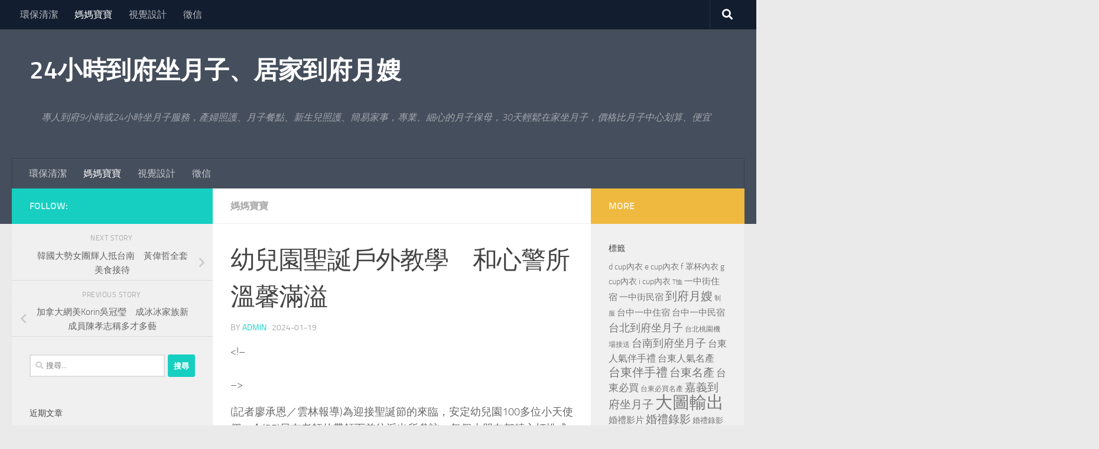

--- FILE ---
content_type: text/html; charset=UTF-8
request_url: https://www.momhy3.com/%E5%AA%BD%E5%AA%BD%E5%AF%B6%E5%AF%B6/%E5%B9%BC%E5%85%92%E5%9C%92%E8%81%96%E8%AA%95%E6%88%B6%E5%A4%96%E6%95%99%E5%AD%B8%E3%80%80%E5%92%8C%E5%BF%83%E8%AD%A6%E6%89%80%E6%BA%AB%E9%A6%A8%E6%BB%BF%E6%BA%A2/
body_size: 83784
content:
<!DOCTYPE html>
<html class="no-js" dir="ltr" lang="zh-TW">
<head>
  <meta charset="UTF-8">
  <meta name="viewport" content="width=device-width, initial-scale=1.0">
  <link rel="profile" href="https://gmpg.org/xfn/11" />
  <link rel="pingback" href="https://www.momhy3.com/xmlrpc.php">

  <title>幼兒園聖誕戶外教學 和心警所溫馨滿溢 | 24小時到府坐月子、居家到府月嫂</title>
	<style>img:is([sizes="auto" i], [sizes^="auto," i]) { contain-intrinsic-size: 3000px 1500px }</style>
	
		<!-- All in One SEO 4.8.5 - aioseo.com -->
	<meta name="robots" content="max-image-preview:large" />
	<meta name="author" content="admin"/>
	<meta name="google-site-verification" content="googleac80c49058ceaf33.html" />
	<meta name="msvalidate.01" content="61B1C5E06DA3274E6519B30428EB9442" />
	<link rel="canonical" href="https://www.momhy3.com/%e5%aa%bd%e5%aa%bd%e5%af%b6%e5%af%b6/%e5%b9%bc%e5%85%92%e5%9c%92%e8%81%96%e8%aa%95%e6%88%b6%e5%a4%96%e6%95%99%e5%ad%b8%e3%80%80%e5%92%8c%e5%bf%83%e8%ad%a6%e6%89%80%e6%ba%ab%e9%a6%a8%e6%bb%bf%e6%ba%a2/" />
	<meta name="generator" content="All in One SEO (AIOSEO) 4.8.5" />
		<script type="application/ld+json" class="aioseo-schema">
			{"@context":"https:\/\/schema.org","@graph":[{"@type":"Article","@id":"https:\/\/www.momhy3.com\/%e5%aa%bd%e5%aa%bd%e5%af%b6%e5%af%b6\/%e5%b9%bc%e5%85%92%e5%9c%92%e8%81%96%e8%aa%95%e6%88%b6%e5%a4%96%e6%95%99%e5%ad%b8%e3%80%80%e5%92%8c%e5%bf%83%e8%ad%a6%e6%89%80%e6%ba%ab%e9%a6%a8%e6%bb%bf%e6%ba%a2\/#article","name":"\u5e7c\u5152\u5712\u8056\u8a95\u6236\u5916\u6559\u5b78 \u548c\u5fc3\u8b66\u6240\u6eab\u99a8\u6eff\u6ea2 | 24\u5c0f\u6642\u5230\u5e9c\u5750\u6708\u5b50\u3001\u5c45\u5bb6\u5230\u5e9c\u6708\u5ac2","headline":"\u5e7c\u5152\u5712\u8056\u8a95\u6236\u5916\u6559\u5b78\u3000\u548c\u5fc3\u8b66\u6240\u6eab\u99a8\u6eff\u6ea2","author":{"@id":"https:\/\/www.momhy3.com\/author\/admin\/#author"},"publisher":{"@id":"https:\/\/www.momhy3.com\/#organization"},"datePublished":"2024-01-19T20:00:30+08:00","dateModified":"2024-01-19T20:00:30+08:00","inLanguage":"zh-TW","mainEntityOfPage":{"@id":"https:\/\/www.momhy3.com\/%e5%aa%bd%e5%aa%bd%e5%af%b6%e5%af%b6\/%e5%b9%bc%e5%85%92%e5%9c%92%e8%81%96%e8%aa%95%e6%88%b6%e5%a4%96%e6%95%99%e5%ad%b8%e3%80%80%e5%92%8c%e5%bf%83%e8%ad%a6%e6%89%80%e6%ba%ab%e9%a6%a8%e6%bb%bf%e6%ba%a2\/#webpage"},"isPartOf":{"@id":"https:\/\/www.momhy3.com\/%e5%aa%bd%e5%aa%bd%e5%af%b6%e5%af%b6\/%e5%b9%bc%e5%85%92%e5%9c%92%e8%81%96%e8%aa%95%e6%88%b6%e5%a4%96%e6%95%99%e5%ad%b8%e3%80%80%e5%92%8c%e5%bf%83%e8%ad%a6%e6%89%80%e6%ba%ab%e9%a6%a8%e6%bb%bf%e6%ba%a2\/#webpage"},"articleSection":"\u5abd\u5abd\u5bf6\u5bf6"},{"@type":"BreadcrumbList","@id":"https:\/\/www.momhy3.com\/%e5%aa%bd%e5%aa%bd%e5%af%b6%e5%af%b6\/%e5%b9%bc%e5%85%92%e5%9c%92%e8%81%96%e8%aa%95%e6%88%b6%e5%a4%96%e6%95%99%e5%ad%b8%e3%80%80%e5%92%8c%e5%bf%83%e8%ad%a6%e6%89%80%e6%ba%ab%e9%a6%a8%e6%bb%bf%e6%ba%a2\/#breadcrumblist","itemListElement":[{"@type":"ListItem","@id":"https:\/\/www.momhy3.com#listItem","position":1,"name":"Home","item":"https:\/\/www.momhy3.com","nextItem":{"@type":"ListItem","@id":"https:\/\/www.momhy3.com\/category\/%e5%aa%bd%e5%aa%bd%e5%af%b6%e5%af%b6\/#listItem","name":"\u5abd\u5abd\u5bf6\u5bf6"}},{"@type":"ListItem","@id":"https:\/\/www.momhy3.com\/category\/%e5%aa%bd%e5%aa%bd%e5%af%b6%e5%af%b6\/#listItem","position":2,"name":"\u5abd\u5abd\u5bf6\u5bf6","item":"https:\/\/www.momhy3.com\/category\/%e5%aa%bd%e5%aa%bd%e5%af%b6%e5%af%b6\/","nextItem":{"@type":"ListItem","@id":"https:\/\/www.momhy3.com\/%e5%aa%bd%e5%aa%bd%e5%af%b6%e5%af%b6\/%e5%b9%bc%e5%85%92%e5%9c%92%e8%81%96%e8%aa%95%e6%88%b6%e5%a4%96%e6%95%99%e5%ad%b8%e3%80%80%e5%92%8c%e5%bf%83%e8%ad%a6%e6%89%80%e6%ba%ab%e9%a6%a8%e6%bb%bf%e6%ba%a2\/#listItem","name":"\u5e7c\u5152\u5712\u8056\u8a95\u6236\u5916\u6559\u5b78\u3000\u548c\u5fc3\u8b66\u6240\u6eab\u99a8\u6eff\u6ea2"},"previousItem":{"@type":"ListItem","@id":"https:\/\/www.momhy3.com#listItem","name":"Home"}},{"@type":"ListItem","@id":"https:\/\/www.momhy3.com\/%e5%aa%bd%e5%aa%bd%e5%af%b6%e5%af%b6\/%e5%b9%bc%e5%85%92%e5%9c%92%e8%81%96%e8%aa%95%e6%88%b6%e5%a4%96%e6%95%99%e5%ad%b8%e3%80%80%e5%92%8c%e5%bf%83%e8%ad%a6%e6%89%80%e6%ba%ab%e9%a6%a8%e6%bb%bf%e6%ba%a2\/#listItem","position":3,"name":"\u5e7c\u5152\u5712\u8056\u8a95\u6236\u5916\u6559\u5b78\u3000\u548c\u5fc3\u8b66\u6240\u6eab\u99a8\u6eff\u6ea2","previousItem":{"@type":"ListItem","@id":"https:\/\/www.momhy3.com\/category\/%e5%aa%bd%e5%aa%bd%e5%af%b6%e5%af%b6\/#listItem","name":"\u5abd\u5abd\u5bf6\u5bf6"}}]},{"@type":"Organization","@id":"https:\/\/www.momhy3.com\/#organization","name":"24\u5c0f\u6642\u5230\u5e9c\u5750\u6708\u5b50\u3001\u5c45\u5bb6\u5230\u5e9c\u6708\u5ac2","description":"\u5c08\u4eba\u5230\u5e9c9\u5c0f\u6642\u621624\u5c0f\u6642\u5750\u6708\u5b50\u670d\u52d9\uff0c\u7522\u5a66\u7167\u8b77\u3001\u6708\u5b50\u9910\u9ede\u3001\u65b0\u751f\u5152\u7167\u8b77\u3001\u7c21\u6613\u5bb6\u4e8b\uff0c\u5c08\u696d\u3001\u7d30\u5fc3\u7684\u6708\u5b50\u4fdd\u6bcd\uff0c30\u5929\u8f15\u9b06\u5728\u5bb6\u5750\u6708\u5b50\uff0c\u50f9\u683c\u6bd4\u6708\u5b50\u4e2d\u5fc3\u5212\u7b97\u3001\u4fbf\u5b9c","url":"https:\/\/www.momhy3.com\/"},{"@type":"Person","@id":"https:\/\/www.momhy3.com\/author\/admin\/#author","url":"https:\/\/www.momhy3.com\/author\/admin\/","name":"admin","image":{"@type":"ImageObject","@id":"https:\/\/www.momhy3.com\/%e5%aa%bd%e5%aa%bd%e5%af%b6%e5%af%b6\/%e5%b9%bc%e5%85%92%e5%9c%92%e8%81%96%e8%aa%95%e6%88%b6%e5%a4%96%e6%95%99%e5%ad%b8%e3%80%80%e5%92%8c%e5%bf%83%e8%ad%a6%e6%89%80%e6%ba%ab%e9%a6%a8%e6%bb%bf%e6%ba%a2\/#authorImage","url":"https:\/\/secure.gravatar.com\/avatar\/5bcff76f0f91292986607420cb4a19f9992d4f15d5f7d229a1c1943010640e9e?s=96&d=mm&r=g","width":96,"height":96,"caption":"admin"}},{"@type":"WebPage","@id":"https:\/\/www.momhy3.com\/%e5%aa%bd%e5%aa%bd%e5%af%b6%e5%af%b6\/%e5%b9%bc%e5%85%92%e5%9c%92%e8%81%96%e8%aa%95%e6%88%b6%e5%a4%96%e6%95%99%e5%ad%b8%e3%80%80%e5%92%8c%e5%bf%83%e8%ad%a6%e6%89%80%e6%ba%ab%e9%a6%a8%e6%bb%bf%e6%ba%a2\/#webpage","url":"https:\/\/www.momhy3.com\/%e5%aa%bd%e5%aa%bd%e5%af%b6%e5%af%b6\/%e5%b9%bc%e5%85%92%e5%9c%92%e8%81%96%e8%aa%95%e6%88%b6%e5%a4%96%e6%95%99%e5%ad%b8%e3%80%80%e5%92%8c%e5%bf%83%e8%ad%a6%e6%89%80%e6%ba%ab%e9%a6%a8%e6%bb%bf%e6%ba%a2\/","name":"\u5e7c\u5152\u5712\u8056\u8a95\u6236\u5916\u6559\u5b78 \u548c\u5fc3\u8b66\u6240\u6eab\u99a8\u6eff\u6ea2 | 24\u5c0f\u6642\u5230\u5e9c\u5750\u6708\u5b50\u3001\u5c45\u5bb6\u5230\u5e9c\u6708\u5ac2","inLanguage":"zh-TW","isPartOf":{"@id":"https:\/\/www.momhy3.com\/#website"},"breadcrumb":{"@id":"https:\/\/www.momhy3.com\/%e5%aa%bd%e5%aa%bd%e5%af%b6%e5%af%b6\/%e5%b9%bc%e5%85%92%e5%9c%92%e8%81%96%e8%aa%95%e6%88%b6%e5%a4%96%e6%95%99%e5%ad%b8%e3%80%80%e5%92%8c%e5%bf%83%e8%ad%a6%e6%89%80%e6%ba%ab%e9%a6%a8%e6%bb%bf%e6%ba%a2\/#breadcrumblist"},"author":{"@id":"https:\/\/www.momhy3.com\/author\/admin\/#author"},"creator":{"@id":"https:\/\/www.momhy3.com\/author\/admin\/#author"},"datePublished":"2024-01-19T20:00:30+08:00","dateModified":"2024-01-19T20:00:30+08:00"},{"@type":"WebSite","@id":"https:\/\/www.momhy3.com\/#website","url":"https:\/\/www.momhy3.com\/","name":"24\u5c0f\u6642\u5230\u5e9c\u5750\u6708\u5b50\u3001\u5c45\u5bb6\u5230\u5e9c\u6708\u5ac2","description":"\u5c08\u4eba\u5230\u5e9c9\u5c0f\u6642\u621624\u5c0f\u6642\u5750\u6708\u5b50\u670d\u52d9\uff0c\u7522\u5a66\u7167\u8b77\u3001\u6708\u5b50\u9910\u9ede\u3001\u65b0\u751f\u5152\u7167\u8b77\u3001\u7c21\u6613\u5bb6\u4e8b\uff0c\u5c08\u696d\u3001\u7d30\u5fc3\u7684\u6708\u5b50\u4fdd\u6bcd\uff0c30\u5929\u8f15\u9b06\u5728\u5bb6\u5750\u6708\u5b50\uff0c\u50f9\u683c\u6bd4\u6708\u5b50\u4e2d\u5fc3\u5212\u7b97\u3001\u4fbf\u5b9c","inLanguage":"zh-TW","publisher":{"@id":"https:\/\/www.momhy3.com\/#organization"}}]}
		</script>
		<!-- All in One SEO -->

<script>document.documentElement.className = document.documentElement.className.replace("no-js","js");</script>
<link rel="alternate" type="application/rss+xml" title="訂閱《24小時到府坐月子、居家到府月嫂》&raquo; 資訊提供" href="https://www.momhy3.com/feed/" />
<script>
window._wpemojiSettings = {"baseUrl":"https:\/\/s.w.org\/images\/core\/emoji\/16.0.1\/72x72\/","ext":".png","svgUrl":"https:\/\/s.w.org\/images\/core\/emoji\/16.0.1\/svg\/","svgExt":".svg","source":{"concatemoji":"https:\/\/www.momhy3.com\/wp-includes\/js\/wp-emoji-release.min.js?ver=6.8.3"}};
/*! This file is auto-generated */
!function(s,n){var o,i,e;function c(e){try{var t={supportTests:e,timestamp:(new Date).valueOf()};sessionStorage.setItem(o,JSON.stringify(t))}catch(e){}}function p(e,t,n){e.clearRect(0,0,e.canvas.width,e.canvas.height),e.fillText(t,0,0);var t=new Uint32Array(e.getImageData(0,0,e.canvas.width,e.canvas.height).data),a=(e.clearRect(0,0,e.canvas.width,e.canvas.height),e.fillText(n,0,0),new Uint32Array(e.getImageData(0,0,e.canvas.width,e.canvas.height).data));return t.every(function(e,t){return e===a[t]})}function u(e,t){e.clearRect(0,0,e.canvas.width,e.canvas.height),e.fillText(t,0,0);for(var n=e.getImageData(16,16,1,1),a=0;a<n.data.length;a++)if(0!==n.data[a])return!1;return!0}function f(e,t,n,a){switch(t){case"flag":return n(e,"\ud83c\udff3\ufe0f\u200d\u26a7\ufe0f","\ud83c\udff3\ufe0f\u200b\u26a7\ufe0f")?!1:!n(e,"\ud83c\udde8\ud83c\uddf6","\ud83c\udde8\u200b\ud83c\uddf6")&&!n(e,"\ud83c\udff4\udb40\udc67\udb40\udc62\udb40\udc65\udb40\udc6e\udb40\udc67\udb40\udc7f","\ud83c\udff4\u200b\udb40\udc67\u200b\udb40\udc62\u200b\udb40\udc65\u200b\udb40\udc6e\u200b\udb40\udc67\u200b\udb40\udc7f");case"emoji":return!a(e,"\ud83e\udedf")}return!1}function g(e,t,n,a){var r="undefined"!=typeof WorkerGlobalScope&&self instanceof WorkerGlobalScope?new OffscreenCanvas(300,150):s.createElement("canvas"),o=r.getContext("2d",{willReadFrequently:!0}),i=(o.textBaseline="top",o.font="600 32px Arial",{});return e.forEach(function(e){i[e]=t(o,e,n,a)}),i}function t(e){var t=s.createElement("script");t.src=e,t.defer=!0,s.head.appendChild(t)}"undefined"!=typeof Promise&&(o="wpEmojiSettingsSupports",i=["flag","emoji"],n.supports={everything:!0,everythingExceptFlag:!0},e=new Promise(function(e){s.addEventListener("DOMContentLoaded",e,{once:!0})}),new Promise(function(t){var n=function(){try{var e=JSON.parse(sessionStorage.getItem(o));if("object"==typeof e&&"number"==typeof e.timestamp&&(new Date).valueOf()<e.timestamp+604800&&"object"==typeof e.supportTests)return e.supportTests}catch(e){}return null}();if(!n){if("undefined"!=typeof Worker&&"undefined"!=typeof OffscreenCanvas&&"undefined"!=typeof URL&&URL.createObjectURL&&"undefined"!=typeof Blob)try{var e="postMessage("+g.toString()+"("+[JSON.stringify(i),f.toString(),p.toString(),u.toString()].join(",")+"));",a=new Blob([e],{type:"text/javascript"}),r=new Worker(URL.createObjectURL(a),{name:"wpTestEmojiSupports"});return void(r.onmessage=function(e){c(n=e.data),r.terminate(),t(n)})}catch(e){}c(n=g(i,f,p,u))}t(n)}).then(function(e){for(var t in e)n.supports[t]=e[t],n.supports.everything=n.supports.everything&&n.supports[t],"flag"!==t&&(n.supports.everythingExceptFlag=n.supports.everythingExceptFlag&&n.supports[t]);n.supports.everythingExceptFlag=n.supports.everythingExceptFlag&&!n.supports.flag,n.DOMReady=!1,n.readyCallback=function(){n.DOMReady=!0}}).then(function(){return e}).then(function(){var e;n.supports.everything||(n.readyCallback(),(e=n.source||{}).concatemoji?t(e.concatemoji):e.wpemoji&&e.twemoji&&(t(e.twemoji),t(e.wpemoji)))}))}((window,document),window._wpemojiSettings);
</script>
<style id='wp-emoji-styles-inline-css'>

	img.wp-smiley, img.emoji {
		display: inline !important;
		border: none !important;
		box-shadow: none !important;
		height: 1em !important;
		width: 1em !important;
		margin: 0 0.07em !important;
		vertical-align: -0.1em !important;
		background: none !important;
		padding: 0 !important;
	}
</style>
<link rel='stylesheet' id='wp-block-library-css' href='https://www.momhy3.com/wp-includes/css/dist/block-library/style.min.css?ver=6.8.3' media='all' />
<style id='classic-theme-styles-inline-css'>
/*! This file is auto-generated */
.wp-block-button__link{color:#fff;background-color:#32373c;border-radius:9999px;box-shadow:none;text-decoration:none;padding:calc(.667em + 2px) calc(1.333em + 2px);font-size:1.125em}.wp-block-file__button{background:#32373c;color:#fff;text-decoration:none}
</style>
<style id='global-styles-inline-css'>
:root{--wp--preset--aspect-ratio--square: 1;--wp--preset--aspect-ratio--4-3: 4/3;--wp--preset--aspect-ratio--3-4: 3/4;--wp--preset--aspect-ratio--3-2: 3/2;--wp--preset--aspect-ratio--2-3: 2/3;--wp--preset--aspect-ratio--16-9: 16/9;--wp--preset--aspect-ratio--9-16: 9/16;--wp--preset--color--black: #000000;--wp--preset--color--cyan-bluish-gray: #abb8c3;--wp--preset--color--white: #ffffff;--wp--preset--color--pale-pink: #f78da7;--wp--preset--color--vivid-red: #cf2e2e;--wp--preset--color--luminous-vivid-orange: #ff6900;--wp--preset--color--luminous-vivid-amber: #fcb900;--wp--preset--color--light-green-cyan: #7bdcb5;--wp--preset--color--vivid-green-cyan: #00d084;--wp--preset--color--pale-cyan-blue: #8ed1fc;--wp--preset--color--vivid-cyan-blue: #0693e3;--wp--preset--color--vivid-purple: #9b51e0;--wp--preset--gradient--vivid-cyan-blue-to-vivid-purple: linear-gradient(135deg,rgba(6,147,227,1) 0%,rgb(155,81,224) 100%);--wp--preset--gradient--light-green-cyan-to-vivid-green-cyan: linear-gradient(135deg,rgb(122,220,180) 0%,rgb(0,208,130) 100%);--wp--preset--gradient--luminous-vivid-amber-to-luminous-vivid-orange: linear-gradient(135deg,rgba(252,185,0,1) 0%,rgba(255,105,0,1) 100%);--wp--preset--gradient--luminous-vivid-orange-to-vivid-red: linear-gradient(135deg,rgba(255,105,0,1) 0%,rgb(207,46,46) 100%);--wp--preset--gradient--very-light-gray-to-cyan-bluish-gray: linear-gradient(135deg,rgb(238,238,238) 0%,rgb(169,184,195) 100%);--wp--preset--gradient--cool-to-warm-spectrum: linear-gradient(135deg,rgb(74,234,220) 0%,rgb(151,120,209) 20%,rgb(207,42,186) 40%,rgb(238,44,130) 60%,rgb(251,105,98) 80%,rgb(254,248,76) 100%);--wp--preset--gradient--blush-light-purple: linear-gradient(135deg,rgb(255,206,236) 0%,rgb(152,150,240) 100%);--wp--preset--gradient--blush-bordeaux: linear-gradient(135deg,rgb(254,205,165) 0%,rgb(254,45,45) 50%,rgb(107,0,62) 100%);--wp--preset--gradient--luminous-dusk: linear-gradient(135deg,rgb(255,203,112) 0%,rgb(199,81,192) 50%,rgb(65,88,208) 100%);--wp--preset--gradient--pale-ocean: linear-gradient(135deg,rgb(255,245,203) 0%,rgb(182,227,212) 50%,rgb(51,167,181) 100%);--wp--preset--gradient--electric-grass: linear-gradient(135deg,rgb(202,248,128) 0%,rgb(113,206,126) 100%);--wp--preset--gradient--midnight: linear-gradient(135deg,rgb(2,3,129) 0%,rgb(40,116,252) 100%);--wp--preset--font-size--small: 13px;--wp--preset--font-size--medium: 20px;--wp--preset--font-size--large: 36px;--wp--preset--font-size--x-large: 42px;--wp--preset--spacing--20: 0.44rem;--wp--preset--spacing--30: 0.67rem;--wp--preset--spacing--40: 1rem;--wp--preset--spacing--50: 1.5rem;--wp--preset--spacing--60: 2.25rem;--wp--preset--spacing--70: 3.38rem;--wp--preset--spacing--80: 5.06rem;--wp--preset--shadow--natural: 6px 6px 9px rgba(0, 0, 0, 0.2);--wp--preset--shadow--deep: 12px 12px 50px rgba(0, 0, 0, 0.4);--wp--preset--shadow--sharp: 6px 6px 0px rgba(0, 0, 0, 0.2);--wp--preset--shadow--outlined: 6px 6px 0px -3px rgba(255, 255, 255, 1), 6px 6px rgba(0, 0, 0, 1);--wp--preset--shadow--crisp: 6px 6px 0px rgba(0, 0, 0, 1);}:where(.is-layout-flex){gap: 0.5em;}:where(.is-layout-grid){gap: 0.5em;}body .is-layout-flex{display: flex;}.is-layout-flex{flex-wrap: wrap;align-items: center;}.is-layout-flex > :is(*, div){margin: 0;}body .is-layout-grid{display: grid;}.is-layout-grid > :is(*, div){margin: 0;}:where(.wp-block-columns.is-layout-flex){gap: 2em;}:where(.wp-block-columns.is-layout-grid){gap: 2em;}:where(.wp-block-post-template.is-layout-flex){gap: 1.25em;}:where(.wp-block-post-template.is-layout-grid){gap: 1.25em;}.has-black-color{color: var(--wp--preset--color--black) !important;}.has-cyan-bluish-gray-color{color: var(--wp--preset--color--cyan-bluish-gray) !important;}.has-white-color{color: var(--wp--preset--color--white) !important;}.has-pale-pink-color{color: var(--wp--preset--color--pale-pink) !important;}.has-vivid-red-color{color: var(--wp--preset--color--vivid-red) !important;}.has-luminous-vivid-orange-color{color: var(--wp--preset--color--luminous-vivid-orange) !important;}.has-luminous-vivid-amber-color{color: var(--wp--preset--color--luminous-vivid-amber) !important;}.has-light-green-cyan-color{color: var(--wp--preset--color--light-green-cyan) !important;}.has-vivid-green-cyan-color{color: var(--wp--preset--color--vivid-green-cyan) !important;}.has-pale-cyan-blue-color{color: var(--wp--preset--color--pale-cyan-blue) !important;}.has-vivid-cyan-blue-color{color: var(--wp--preset--color--vivid-cyan-blue) !important;}.has-vivid-purple-color{color: var(--wp--preset--color--vivid-purple) !important;}.has-black-background-color{background-color: var(--wp--preset--color--black) !important;}.has-cyan-bluish-gray-background-color{background-color: var(--wp--preset--color--cyan-bluish-gray) !important;}.has-white-background-color{background-color: var(--wp--preset--color--white) !important;}.has-pale-pink-background-color{background-color: var(--wp--preset--color--pale-pink) !important;}.has-vivid-red-background-color{background-color: var(--wp--preset--color--vivid-red) !important;}.has-luminous-vivid-orange-background-color{background-color: var(--wp--preset--color--luminous-vivid-orange) !important;}.has-luminous-vivid-amber-background-color{background-color: var(--wp--preset--color--luminous-vivid-amber) !important;}.has-light-green-cyan-background-color{background-color: var(--wp--preset--color--light-green-cyan) !important;}.has-vivid-green-cyan-background-color{background-color: var(--wp--preset--color--vivid-green-cyan) !important;}.has-pale-cyan-blue-background-color{background-color: var(--wp--preset--color--pale-cyan-blue) !important;}.has-vivid-cyan-blue-background-color{background-color: var(--wp--preset--color--vivid-cyan-blue) !important;}.has-vivid-purple-background-color{background-color: var(--wp--preset--color--vivid-purple) !important;}.has-black-border-color{border-color: var(--wp--preset--color--black) !important;}.has-cyan-bluish-gray-border-color{border-color: var(--wp--preset--color--cyan-bluish-gray) !important;}.has-white-border-color{border-color: var(--wp--preset--color--white) !important;}.has-pale-pink-border-color{border-color: var(--wp--preset--color--pale-pink) !important;}.has-vivid-red-border-color{border-color: var(--wp--preset--color--vivid-red) !important;}.has-luminous-vivid-orange-border-color{border-color: var(--wp--preset--color--luminous-vivid-orange) !important;}.has-luminous-vivid-amber-border-color{border-color: var(--wp--preset--color--luminous-vivid-amber) !important;}.has-light-green-cyan-border-color{border-color: var(--wp--preset--color--light-green-cyan) !important;}.has-vivid-green-cyan-border-color{border-color: var(--wp--preset--color--vivid-green-cyan) !important;}.has-pale-cyan-blue-border-color{border-color: var(--wp--preset--color--pale-cyan-blue) !important;}.has-vivid-cyan-blue-border-color{border-color: var(--wp--preset--color--vivid-cyan-blue) !important;}.has-vivid-purple-border-color{border-color: var(--wp--preset--color--vivid-purple) !important;}.has-vivid-cyan-blue-to-vivid-purple-gradient-background{background: var(--wp--preset--gradient--vivid-cyan-blue-to-vivid-purple) !important;}.has-light-green-cyan-to-vivid-green-cyan-gradient-background{background: var(--wp--preset--gradient--light-green-cyan-to-vivid-green-cyan) !important;}.has-luminous-vivid-amber-to-luminous-vivid-orange-gradient-background{background: var(--wp--preset--gradient--luminous-vivid-amber-to-luminous-vivid-orange) !important;}.has-luminous-vivid-orange-to-vivid-red-gradient-background{background: var(--wp--preset--gradient--luminous-vivid-orange-to-vivid-red) !important;}.has-very-light-gray-to-cyan-bluish-gray-gradient-background{background: var(--wp--preset--gradient--very-light-gray-to-cyan-bluish-gray) !important;}.has-cool-to-warm-spectrum-gradient-background{background: var(--wp--preset--gradient--cool-to-warm-spectrum) !important;}.has-blush-light-purple-gradient-background{background: var(--wp--preset--gradient--blush-light-purple) !important;}.has-blush-bordeaux-gradient-background{background: var(--wp--preset--gradient--blush-bordeaux) !important;}.has-luminous-dusk-gradient-background{background: var(--wp--preset--gradient--luminous-dusk) !important;}.has-pale-ocean-gradient-background{background: var(--wp--preset--gradient--pale-ocean) !important;}.has-electric-grass-gradient-background{background: var(--wp--preset--gradient--electric-grass) !important;}.has-midnight-gradient-background{background: var(--wp--preset--gradient--midnight) !important;}.has-small-font-size{font-size: var(--wp--preset--font-size--small) !important;}.has-medium-font-size{font-size: var(--wp--preset--font-size--medium) !important;}.has-large-font-size{font-size: var(--wp--preset--font-size--large) !important;}.has-x-large-font-size{font-size: var(--wp--preset--font-size--x-large) !important;}
:where(.wp-block-post-template.is-layout-flex){gap: 1.25em;}:where(.wp-block-post-template.is-layout-grid){gap: 1.25em;}
:where(.wp-block-columns.is-layout-flex){gap: 2em;}:where(.wp-block-columns.is-layout-grid){gap: 2em;}
:root :where(.wp-block-pullquote){font-size: 1.5em;line-height: 1.6;}
</style>
<link rel='stylesheet' id='ez-toc-css' href='https://www.momhy3.com/wp-content/plugins/easy-table-of-contents/assets/css/screen.min.css?ver=2.0.75' media='all' />
<style id='ez-toc-inline-css'>
div#ez-toc-container .ez-toc-title {font-size: 120%;}div#ez-toc-container .ez-toc-title {font-weight: 500;}div#ez-toc-container ul li , div#ez-toc-container ul li a {font-size: 95%;}div#ez-toc-container ul li , div#ez-toc-container ul li a {font-weight: 500;}div#ez-toc-container nav ul ul li {font-size: 90%;}
.ez-toc-container-direction {direction: ltr;}.ez-toc-counter ul{counter-reset: item ;}.ez-toc-counter nav ul li a::before {content: counters(item, '.', decimal) '. ';display: inline-block;counter-increment: item;flex-grow: 0;flex-shrink: 0;margin-right: .2em; float: left; }.ez-toc-widget-direction {direction: ltr;}.ez-toc-widget-container ul{counter-reset: item ;}.ez-toc-widget-container nav ul li a::before {content: counters(item, '.', decimal) '. ';display: inline-block;counter-increment: item;flex-grow: 0;flex-shrink: 0;margin-right: .2em; float: left; }
</style>
<link rel='stylesheet' id='hueman-main-style-css' href='https://www.momhy3.com/wp-content/themes/hueman/assets/front/css/main.min.css?ver=3.7.27' media='all' />
<style id='hueman-main-style-inline-css'>
body { font-size:1.00rem; }@media only screen and (min-width: 720px) {
        .nav > li { font-size:1.00rem; }
      }.is-scrolled #header #nav-mobile { background-color: #454e5c; background-color: rgba(69,78,92,0.90) }body { background-color: #eaeaea; }
</style>
<link rel='stylesheet' id='hueman-font-awesome-css' href='https://www.momhy3.com/wp-content/themes/hueman/assets/front/css/font-awesome.min.css?ver=3.7.27' media='all' />
<script id="nb-jquery" src="https://www.momhy3.com/wp-includes/js/jquery/jquery.min.js?ver=3.7.1" id="jquery-core-js"></script>
<script src="https://www.momhy3.com/wp-includes/js/jquery/jquery-migrate.min.js?ver=3.4.1" id="jquery-migrate-js"></script>
<link rel="https://api.w.org/" href="https://www.momhy3.com/wp-json/" /><link rel="alternate" title="JSON" type="application/json" href="https://www.momhy3.com/wp-json/wp/v2/posts/22933" /><link rel="EditURI" type="application/rsd+xml" title="RSD" href="https://www.momhy3.com/xmlrpc.php?rsd" />
<meta name="generator" content="WordPress 6.8.3" />
<link rel='shortlink' href='https://www.momhy3.com/?p=22933' />
<link rel="alternate" title="oEmbed (JSON)" type="application/json+oembed" href="https://www.momhy3.com/wp-json/oembed/1.0/embed?url=https%3A%2F%2Fwww.momhy3.com%2F%25e5%25aa%25bd%25e5%25aa%25bd%25e5%25af%25b6%25e5%25af%25b6%2F%25e5%25b9%25bc%25e5%2585%2592%25e5%259c%2592%25e8%2581%2596%25e8%25aa%2595%25e6%2588%25b6%25e5%25a4%2596%25e6%2595%2599%25e5%25ad%25b8%25e3%2580%2580%25e5%2592%258c%25e5%25bf%2583%25e8%25ad%25a6%25e6%2589%2580%25e6%25ba%25ab%25e9%25a6%25a8%25e6%25bb%25bf%25e6%25ba%25a2%2F" />
<link rel="alternate" title="oEmbed (XML)" type="text/xml+oembed" href="https://www.momhy3.com/wp-json/oembed/1.0/embed?url=https%3A%2F%2Fwww.momhy3.com%2F%25e5%25aa%25bd%25e5%25aa%25bd%25e5%25af%25b6%25e5%25af%25b6%2F%25e5%25b9%25bc%25e5%2585%2592%25e5%259c%2592%25e8%2581%2596%25e8%25aa%2595%25e6%2588%25b6%25e5%25a4%2596%25e6%2595%2599%25e5%25ad%25b8%25e3%2580%2580%25e5%2592%258c%25e5%25bf%2583%25e8%25ad%25a6%25e6%2589%2580%25e6%25ba%25ab%25e9%25a6%25a8%25e6%25bb%25bf%25e6%25ba%25a2%2F&#038;format=xml" />
    <link rel="preload" as="font" type="font/woff2" href="https://www.momhy3.com/wp-content/themes/hueman/assets/front/webfonts/fa-brands-400.woff2?v=5.15.2" crossorigin="anonymous"/>
    <link rel="preload" as="font" type="font/woff2" href="https://www.momhy3.com/wp-content/themes/hueman/assets/front/webfonts/fa-regular-400.woff2?v=5.15.2" crossorigin="anonymous"/>
    <link rel="preload" as="font" type="font/woff2" href="https://www.momhy3.com/wp-content/themes/hueman/assets/front/webfonts/fa-solid-900.woff2?v=5.15.2" crossorigin="anonymous"/>
  <link rel="preload" as="font" type="font/woff" href="https://www.momhy3.com/wp-content/themes/hueman/assets/front/fonts/titillium-light-webfont.woff" crossorigin="anonymous"/>
<link rel="preload" as="font" type="font/woff" href="https://www.momhy3.com/wp-content/themes/hueman/assets/front/fonts/titillium-lightitalic-webfont.woff" crossorigin="anonymous"/>
<link rel="preload" as="font" type="font/woff" href="https://www.momhy3.com/wp-content/themes/hueman/assets/front/fonts/titillium-regular-webfont.woff" crossorigin="anonymous"/>
<link rel="preload" as="font" type="font/woff" href="https://www.momhy3.com/wp-content/themes/hueman/assets/front/fonts/titillium-regularitalic-webfont.woff" crossorigin="anonymous"/>
<link rel="preload" as="font" type="font/woff" href="https://www.momhy3.com/wp-content/themes/hueman/assets/front/fonts/titillium-semibold-webfont.woff" crossorigin="anonymous"/>
<style>
  /*  base : fonts
/* ------------------------------------ */
body { font-family: "Titillium", Arial, sans-serif; }
@font-face {
  font-family: 'Titillium';
  src: url('https://www.momhy3.com/wp-content/themes/hueman/assets/front/fonts/titillium-light-webfont.eot');
  src: url('https://www.momhy3.com/wp-content/themes/hueman/assets/front/fonts/titillium-light-webfont.svg#titillium-light-webfont') format('svg'),
     url('https://www.momhy3.com/wp-content/themes/hueman/assets/front/fonts/titillium-light-webfont.eot?#iefix') format('embedded-opentype'),
     url('https://www.momhy3.com/wp-content/themes/hueman/assets/front/fonts/titillium-light-webfont.woff') format('woff'),
     url('https://www.momhy3.com/wp-content/themes/hueman/assets/front/fonts/titillium-light-webfont.ttf') format('truetype');
  font-weight: 300;
  font-style: normal;
}
@font-face {
  font-family: 'Titillium';
  src: url('https://www.momhy3.com/wp-content/themes/hueman/assets/front/fonts/titillium-lightitalic-webfont.eot');
  src: url('https://www.momhy3.com/wp-content/themes/hueman/assets/front/fonts/titillium-lightitalic-webfont.svg#titillium-lightitalic-webfont') format('svg'),
     url('https://www.momhy3.com/wp-content/themes/hueman/assets/front/fonts/titillium-lightitalic-webfont.eot?#iefix') format('embedded-opentype'),
     url('https://www.momhy3.com/wp-content/themes/hueman/assets/front/fonts/titillium-lightitalic-webfont.woff') format('woff'),
     url('https://www.momhy3.com/wp-content/themes/hueman/assets/front/fonts/titillium-lightitalic-webfont.ttf') format('truetype');
  font-weight: 300;
  font-style: italic;
}
@font-face {
  font-family: 'Titillium';
  src: url('https://www.momhy3.com/wp-content/themes/hueman/assets/front/fonts/titillium-regular-webfont.eot');
  src: url('https://www.momhy3.com/wp-content/themes/hueman/assets/front/fonts/titillium-regular-webfont.svg#titillium-regular-webfont') format('svg'),
     url('https://www.momhy3.com/wp-content/themes/hueman/assets/front/fonts/titillium-regular-webfont.eot?#iefix') format('embedded-opentype'),
     url('https://www.momhy3.com/wp-content/themes/hueman/assets/front/fonts/titillium-regular-webfont.woff') format('woff'),
     url('https://www.momhy3.com/wp-content/themes/hueman/assets/front/fonts/titillium-regular-webfont.ttf') format('truetype');
  font-weight: 400;
  font-style: normal;
}
@font-face {
  font-family: 'Titillium';
  src: url('https://www.momhy3.com/wp-content/themes/hueman/assets/front/fonts/titillium-regularitalic-webfont.eot');
  src: url('https://www.momhy3.com/wp-content/themes/hueman/assets/front/fonts/titillium-regularitalic-webfont.svg#titillium-regular-webfont') format('svg'),
     url('https://www.momhy3.com/wp-content/themes/hueman/assets/front/fonts/titillium-regularitalic-webfont.eot?#iefix') format('embedded-opentype'),
     url('https://www.momhy3.com/wp-content/themes/hueman/assets/front/fonts/titillium-regularitalic-webfont.woff') format('woff'),
     url('https://www.momhy3.com/wp-content/themes/hueman/assets/front/fonts/titillium-regularitalic-webfont.ttf') format('truetype');
  font-weight: 400;
  font-style: italic;
}
@font-face {
    font-family: 'Titillium';
    src: url('https://www.momhy3.com/wp-content/themes/hueman/assets/front/fonts/titillium-semibold-webfont.eot');
    src: url('https://www.momhy3.com/wp-content/themes/hueman/assets/front/fonts/titillium-semibold-webfont.svg#titillium-semibold-webfont') format('svg'),
         url('https://www.momhy3.com/wp-content/themes/hueman/assets/front/fonts/titillium-semibold-webfont.eot?#iefix') format('embedded-opentype'),
         url('https://www.momhy3.com/wp-content/themes/hueman/assets/front/fonts/titillium-semibold-webfont.woff') format('woff'),
         url('https://www.momhy3.com/wp-content/themes/hueman/assets/front/fonts/titillium-semibold-webfont.ttf') format('truetype');
  font-weight: 600;
  font-style: normal;
}
</style>
  <!--[if lt IE 9]>
<script src="https://www.momhy3.com/wp-content/themes/hueman/assets/front/js/ie/html5shiv-printshiv.min.js"></script>
<script src="https://www.momhy3.com/wp-content/themes/hueman/assets/front/js/ie/selectivizr.js"></script>
<![endif]-->
</head>

<body class="nb-3-3-8 nimble-no-local-data-skp__post_post_22933 nimble-no-group-site-tmpl-skp__all_post wp-singular post-template-default single single-post postid-22933 single-format-standard wp-embed-responsive wp-theme-hueman sek-hide-rc-badge col-3cm full-width topbar-enabled wp-is-mobile header-desktop-sticky header-mobile-sticky hueman-3-7-27 safari iphone">
<div id="wrapper">
  <a class="screen-reader-text skip-link" href="#content">Skip to content</a>
  
  <header id="header" class="top-menu-mobile-on one-mobile-menu top_menu header-ads-desktop  topbar-transparent no-header-img">
        <nav class="nav-container group mobile-menu mobile-sticky " id="nav-mobile" data-menu-id="header-1">
  <div class="mobile-title-logo-in-header"><p class="site-title">                  <a class="custom-logo-link" href="https://www.momhy3.com/" rel="home" title="24小時到府坐月子、居家到府月嫂 | Home page">24小時到府坐月子、居家到府月嫂</a>                </p></div>
        
                    <!-- <div class="ham__navbar-toggler collapsed" aria-expanded="false">
          <div class="ham__navbar-span-wrapper">
            <span class="ham-toggler-menu__span"></span>
          </div>
        </div> -->
        <button class="ham__navbar-toggler-two collapsed" title="Menu" aria-expanded="false">
          <span class="ham__navbar-span-wrapper">
            <span class="line line-1"></span>
            <span class="line line-2"></span>
            <span class="line line-3"></span>
          </span>
        </button>
            
      <div class="nav-text"></div>
      <div class="nav-wrap container">
                  <ul class="nav container-inner group mobile-search">
                            <li>
                  <form role="search" method="get" class="search-form" action="https://www.momhy3.com/">
				<label>
					<span class="screen-reader-text">搜尋關鍵字:</span>
					<input type="search" class="search-field" placeholder="搜尋..." value="" name="s" />
				</label>
				<input type="submit" class="search-submit" value="搜尋" />
			</form>                </li>
                      </ul>
                <ul id="menu-menu" class="nav container-inner group"><li id="menu-item-474" class="menu-item menu-item-type-taxonomy menu-item-object-category menu-item-474"><a href="https://www.momhy3.com/category/%e7%92%b0%e4%bf%9d%e6%b8%85%e6%bd%94/">環保清潔</a></li>
<li id="menu-item-472" class="menu-item menu-item-type-taxonomy menu-item-object-category current-post-ancestor current-menu-parent current-post-parent menu-item-472"><a href="https://www.momhy3.com/category/%e5%aa%bd%e5%aa%bd%e5%af%b6%e5%af%b6/">媽媽寶寶</a></li>
<li id="menu-item-475" class="menu-item menu-item-type-taxonomy menu-item-object-category menu-item-475"><a href="https://www.momhy3.com/category/%e8%a6%96%e8%a6%ba%e8%a8%ad%e8%a8%88/">視覺設計</a></li>
<li id="menu-item-473" class="menu-item menu-item-type-taxonomy menu-item-object-category menu-item-473"><a href="https://www.momhy3.com/category/%e5%be%b5%e4%bf%a1/">徵信</a></li>
</ul>      </div>
</nav><!--/#nav-topbar-->  
        <nav class="nav-container group desktop-menu desktop-sticky " id="nav-topbar" data-menu-id="header-2">
    <div class="nav-text"></div>
  <div class="topbar-toggle-down">
    <i class="fas fa-angle-double-down" aria-hidden="true" data-toggle="down" title="Expand menu"></i>
    <i class="fas fa-angle-double-up" aria-hidden="true" data-toggle="up" title="Collapse menu"></i>
  </div>
  <div class="nav-wrap container">
    <ul id="menu-menu-1" class="nav container-inner group"><li class="menu-item menu-item-type-taxonomy menu-item-object-category menu-item-474"><a href="https://www.momhy3.com/category/%e7%92%b0%e4%bf%9d%e6%b8%85%e6%bd%94/">環保清潔</a></li>
<li class="menu-item menu-item-type-taxonomy menu-item-object-category current-post-ancestor current-menu-parent current-post-parent menu-item-472"><a href="https://www.momhy3.com/category/%e5%aa%bd%e5%aa%bd%e5%af%b6%e5%af%b6/">媽媽寶寶</a></li>
<li class="menu-item menu-item-type-taxonomy menu-item-object-category menu-item-475"><a href="https://www.momhy3.com/category/%e8%a6%96%e8%a6%ba%e8%a8%ad%e8%a8%88/">視覺設計</a></li>
<li class="menu-item menu-item-type-taxonomy menu-item-object-category menu-item-473"><a href="https://www.momhy3.com/category/%e5%be%b5%e4%bf%a1/">徵信</a></li>
</ul>  </div>
      <div id="topbar-header-search" class="container">
      <div class="container-inner">
        <button class="toggle-search"><i class="fas fa-search"></i></button>
        <div class="search-expand">
          <div class="search-expand-inner"><form role="search" method="get" class="search-form" action="https://www.momhy3.com/">
				<label>
					<span class="screen-reader-text">搜尋關鍵字:</span>
					<input type="search" class="search-field" placeholder="搜尋..." value="" name="s" />
				</label>
				<input type="submit" class="search-submit" value="搜尋" />
			</form></div>
        </div>
      </div><!--/.container-inner-->
    </div><!--/.container-->
  
</nav><!--/#nav-topbar-->  
  <div class="container group">
        <div class="container-inner">

                    <div class="group hu-pad central-header-zone">
                  <div class="logo-tagline-group">
                      <p class="site-title">                  <a class="custom-logo-link" href="https://www.momhy3.com/" rel="home" title="24小時到府坐月子、居家到府月嫂 | Home page">24小時到府坐月子、居家到府月嫂</a>                </p>                                                <p class="site-description">專人到府9小時或24小時坐月子服務，產婦照護、月子餐點、新生兒照護、簡易家事，專業、細心的月子保母，30天輕鬆在家坐月子，價格比月子中心划算、便宜</p>
                                        </div>

                                </div>
      
                <nav class="nav-container group desktop-menu " id="nav-header" data-menu-id="header-3">
    <div class="nav-text"><!-- put your mobile menu text here --></div>

  <div class="nav-wrap container">
        <ul id="menu-menu-2" class="nav container-inner group"><li class="menu-item menu-item-type-taxonomy menu-item-object-category menu-item-474"><a href="https://www.momhy3.com/category/%e7%92%b0%e4%bf%9d%e6%b8%85%e6%bd%94/">環保清潔</a></li>
<li class="menu-item menu-item-type-taxonomy menu-item-object-category current-post-ancestor current-menu-parent current-post-parent menu-item-472"><a href="https://www.momhy3.com/category/%e5%aa%bd%e5%aa%bd%e5%af%b6%e5%af%b6/">媽媽寶寶</a></li>
<li class="menu-item menu-item-type-taxonomy menu-item-object-category menu-item-475"><a href="https://www.momhy3.com/category/%e8%a6%96%e8%a6%ba%e8%a8%ad%e8%a8%88/">視覺設計</a></li>
<li class="menu-item menu-item-type-taxonomy menu-item-object-category menu-item-473"><a href="https://www.momhy3.com/category/%e5%be%b5%e4%bf%a1/">徵信</a></li>
</ul>  </div>
</nav><!--/#nav-header-->      
    </div><!--/.container-inner-->
      </div><!--/.container-->

</header><!--/#header-->
  
  <div class="container" id="page">
    <div class="container-inner">
            <div class="main">
        <div class="main-inner group">
          
              <main class="content" id="content">
              <div class="page-title hu-pad group">
          	    		<ul class="meta-single group">
    			<li class="category"><a href="https://www.momhy3.com/category/%e5%aa%bd%e5%aa%bd%e5%af%b6%e5%af%b6/" rel="category tag">媽媽寶寶</a></li>
    			    		</ul>
            
    </div><!--/.page-title-->
          <div class="hu-pad group">
              <article class="post-22933 post type-post status-publish format-standard hentry category-16">
    <div class="post-inner group">

      <h1 class="post-title entry-title">幼兒園聖誕戶外教學　和心警所溫馨滿溢</h1>
  <p class="post-byline">
       by     <span class="vcard author">
       <span class="fn"><a href="https://www.momhy3.com/author/admin/" title="「admin」的文章" rel="author">admin</a></span>
     </span>
     &middot;
                                            <time class="published" datetime="2024-01-19T20:00:30+08:00">2024-01-19</time>
                      </p>

                                
      <div class="clear"></div>

      <div class="entry themeform">
        <div class="entry-inner">
          <p>&lt;!&#8211;<br />
		<img /><br />
		&#8211;&gt; </p>
<div class="imgDBP">
 (記者廖承恩／雲林報導)為迎接聖誕節的來臨，安定幼兒園100多位小天使們，今(25)日在老師的帶領下前往派出所參訪，每個小朋友都精心打扮成火紅的聖誕老人、聖誕麋鹿、公主、王子裝扮給警察叔叔們傳遞祝福，並一同祝賀「聖誕快樂！」</p>
<p> </p>
<div class="imgDBP">
  <br />和心派出所的警察叔叔也準備文具等宣導小禮物發送，並透過寓教於樂的方式實施犯罪預防及交通安全宣導，小朋友們各個精神抖擻的在派出所廣場前舞蹈、歡唱，與派出所同仁共同度過一個有意義的戶外教學活動。
 </div>
<div class="imgDBP">
  &nbsp;
 </div>
<div class="imgDBP">
  和心派出所所長曾明郎把握本次幼兒園戶外教學機會，拉近與小朋友們的距離，更與學童一同跳起聖誕舞，<a href="https://ucolor.com.tw/gallery/category/16/8">保麗龍割字</a>價格推薦優仕彩。<a href="http://www.yonghe.com.tw">反光背心</a>全系列台灣工廠製造工廠直營，月子中心貴鬆鬆,找對<a href="https://www.baby-love.com.tw/3232-2/">到府月嫂</a>省一半，更讓你事半功倍!!<a href="https://www.mctc-jp.com.tw/tokyo">東京包車</a>愛寶貝<a href="https://www.baby-love.com.tw/3232-2/">桃園到府坐月子</a>提供24小時、9小時彈性月嫂到府服務。優仕彩提供<a href="https://ucolor.com.tw/gallery/category/16/8">立體字</a>、<a href="https://ucolor.com.tw">電腦割字</a>…等成品的尺寸。南部專業<a href="https://www.baby-love.com.tw/3232-2/">嘉義到府坐月子</a>,<a href="https://www.baby-love.com.tw/3232-2/">台南到府坐月子</a>,<a href="https://www.baby-love.com.tw/3232-2/">高雄到府坐月子</a>收費服務資訊懶人包，寶寶<a href="https://www.coprorthotic.com.tw/share">頭型</a>如何矯正?把握黃金期，不要錯過最佳時機!好月嫂難尋!<a href="https://www.baby-love.com.tw/3232-2/">台北到府坐月子</a>、<a href="https://www.baby-love.com.tw/3232-2/">新北市到府坐月子</a>專業月嫂真心推薦最專業的到府坐月子。<a href="https://www.mctc-jp.com.tw/">日本包車</a>專業<a href="https://ucolor.com.tw/">電腦割字</a>服務的廠商優仕彩有多項大型展覽會場的設計佈置。<a href="https://campervan.tmtravel.com.tw/">露營車</a>-公路旅遊精選景點，租露營車玩秘境景點，精緻<a href="https://www.pacificrafting.com/">花蓮泛舟</a>-親子特惠組合方案在這裡。<a href="https://www.pacificrafting.com/">秀姑巒溪</a>親子一起泛舟去​刺激安全又開心。坐月子經驗談-<a href="https://www.baby-love.com.tw/3232-2/">新竹到府坐月子</a>媽媽心得分享與交流找尋專業廣告設計,價格公道<a href="https://ucolor.com.tw/about_detail_31">大圖輸出</a>,背板品質佳，不僅<a href="https://ucolor.com.tw/about_detail_32">電腦割字</a>色彩表現優異，<a href="https://ucolor.com.tw/about_detail_32">電腦割字</a>讓客戶滿意優仕彩專業<a href="https://ucolor.com.tw/news_detail_52">大圖輸出</a>的品質。<a href="https://www.pacificrafting.com/">秀姑巒溪泛舟</a>一日遊享受特色風味餐以及部落文化專人導覽。<a href="https://www.mctc-jp.com.tw/news90.html">大阪包車</a>高規格的婚宴禮遇<a href="https://www.evelywedding.com.tw/ballroom">新竹婚宴會館</a>翻轉傳統婚宴框架。專業<a href="https://www.baby-love.com.tw/3232-2/">月嫂</a>真心推薦</p>
<p>場面相當溫馨。曾明郎並藉機向學童實施犯罪預防及交通安全宣導，希望能讓他們從小培養正確的守法觀念並向下紮跟，期望透過積極宣導活動，偕同幼兒園師長共同教育學童反詐騙、反毒、及交通安全路口禮讓行人觀念，共同維護社會安全。</p></div>
</div>
<div class="imgDBP">
<p> <span style="font-size: 12pt;font-family: Arial, sans-serif;background-color: transparent;vertical-align: baseline">西螺分局表示，轄區派出所持續藉由學校、團體參訪派出所的機會，除了可與社區學校建立友善關係外，也希望讓學童更進一步認識警察工作，並將識詐及犯罪防治、交通教育等觀念向下紮根，教導學童保護自身安全，擴大宣導效益。(圖/記者廖承恩攝)</span>
</div>
<div class="share_btn" style="text-align: right">
 <span>分享:</span><br />
 &lt;!&#8211;<a target="_blank" href="pinIt()" style="color: #834896" rel="noopener"><i class="fab fa-instagram"></i></a>&#8211;&gt;
</div>
<p>https://www.tristarnews.com.tw/news_ii.html?ID=21557</p>
          <nav class="pagination group">
                      </nav><!--/.pagination-->
        </div>

        
        <div class="clear"></div>
      </div><!--/.entry-->

    </div><!--/.post-inner-->
  </article><!--/.post-->

<div class="clear"></div>





<h4 class="heading">
	<i class="far fa-hand-point-right"></i>You may also like...</h4>

<ul class="related-posts group">
  		<li class="related post-hover">
		<article class="post-21651 post type-post status-publish format-standard hentry category-16">

			<div class="post-thumbnail">
				<a href="https://www.momhy3.com/%e5%aa%bd%e5%aa%bd%e5%af%b6%e5%af%b6/%e7%ab%b9%e5%8d%97%e9%95%b7%e9%9d%92%e5%ad%b8%e8%8b%91%e7%b5%90%e6%a5%ad%e5%85%b8%e7%a6%ae-%e8%80%81%e5%af%b6%e8%b2%9d%e6%b4%bb%e5%88%b0%e8%80%81%ef%bc%8e%e5%ad%b8%e5%88%b0%e8%80%81%e7%b2%be%e7%a5%9e/" class="hu-rel-post-thumb">
					        <svg class="hu-svg-placeholder thumb-medium-empty" id="6971969275df6" viewBox="0 0 1792 1792" xmlns="http://www.w3.org/2000/svg"><path d="M928 832q0-14-9-23t-23-9q-66 0-113 47t-47 113q0 14 9 23t23 9 23-9 9-23q0-40 28-68t68-28q14 0 23-9t9-23zm224 130q0 106-75 181t-181 75-181-75-75-181 75-181 181-75 181 75 75 181zm-1024 574h1536v-128h-1536v128zm1152-574q0-159-112.5-271.5t-271.5-112.5-271.5 112.5-112.5 271.5 112.5 271.5 271.5 112.5 271.5-112.5 112.5-271.5zm-1024-642h384v-128h-384v128zm-128 192h1536v-256h-828l-64 128h-644v128zm1664-256v1280q0 53-37.5 90.5t-90.5 37.5h-1536q-53 0-90.5-37.5t-37.5-90.5v-1280q0-53 37.5-90.5t90.5-37.5h1536q53 0 90.5 37.5t37.5 90.5z"/></svg>
         <img class="hu-img-placeholder" src="https://www.momhy3.com/wp-content/themes/hueman/assets/front/img/thumb-medium-empty.png" alt="竹南長青學苑結業典禮 老寶貝活到老．學到老精神" data-hu-post-id="6971969275df6" />																			</a>
							</div><!--/.post-thumbnail-->

			<div class="related-inner">

				<h4 class="post-title entry-title">
					<a href="https://www.momhy3.com/%e5%aa%bd%e5%aa%bd%e5%af%b6%e5%af%b6/%e7%ab%b9%e5%8d%97%e9%95%b7%e9%9d%92%e5%ad%b8%e8%8b%91%e7%b5%90%e6%a5%ad%e5%85%b8%e7%a6%ae-%e8%80%81%e5%af%b6%e8%b2%9d%e6%b4%bb%e5%88%b0%e8%80%81%ef%bc%8e%e5%ad%b8%e5%88%b0%e8%80%81%e7%b2%be%e7%a5%9e/" rel="bookmark">竹南長青學苑結業典禮 老寶貝活到老．學到老精神</a>
				</h4><!--/.post-title-->

				<div class="post-meta group">
					<p class="post-date">
  <time class="published updated" datetime="2023-10-02 20:40:10">2023-10-02</time>
</p>

  <p class="post-byline" style="display:none">&nbsp;by    <span class="vcard author">
      <span class="fn"><a href="https://www.momhy3.com/author/admin/" title="「admin」的文章" rel="author">admin</a></span>
    </span> &middot; Published <span class="published">2023-10-02</span>
      </p>
				</div><!--/.post-meta-->

			</div><!--/.related-inner-->

		</article>
	</li><!--/.related-->
		<li class="related post-hover">
		<article class="post-20045 post type-post status-publish format-standard hentry category-16">

			<div class="post-thumbnail">
				<a href="https://www.momhy3.com/%e5%aa%bd%e5%aa%bd%e5%af%b6%e5%af%b6/%e9%87%91%e9%96%80%e7%b8%a3%e5%ba%9c%e5%95%9f%e5%8b%95%e7%ab%af%e5%8d%88%e7%af%80%e6%85%b0%e5%95%8f%e3%80%80%e9%97%9c%e6%87%b7%e8%bd%84%e5%85%a7%e5%bc%b1%e5%8b%a2/" class="hu-rel-post-thumb">
					        <svg class="hu-svg-placeholder thumb-medium-empty" id="6971969276c2f" viewBox="0 0 1792 1792" xmlns="http://www.w3.org/2000/svg"><path d="M928 832q0-14-9-23t-23-9q-66 0-113 47t-47 113q0 14 9 23t23 9 23-9 9-23q0-40 28-68t68-28q14 0 23-9t9-23zm224 130q0 106-75 181t-181 75-181-75-75-181 75-181 181-75 181 75 75 181zm-1024 574h1536v-128h-1536v128zm1152-574q0-159-112.5-271.5t-271.5-112.5-271.5 112.5-112.5 271.5 112.5 271.5 271.5 112.5 271.5-112.5 112.5-271.5zm-1024-642h384v-128h-384v128zm-128 192h1536v-256h-828l-64 128h-644v128zm1664-256v1280q0 53-37.5 90.5t-90.5 37.5h-1536q-53 0-90.5-37.5t-37.5-90.5v-1280q0-53 37.5-90.5t90.5-37.5h1536q53 0 90.5 37.5t37.5 90.5z"/></svg>
         <img class="hu-img-placeholder" src="https://www.momhy3.com/wp-content/themes/hueman/assets/front/img/thumb-medium-empty.png" alt="金門縣府啟動端午節慰問　關懷轄內弱勢" data-hu-post-id="6971969276c2f" />																			</a>
							</div><!--/.post-thumbnail-->

			<div class="related-inner">

				<h4 class="post-title entry-title">
					<a href="https://www.momhy3.com/%e5%aa%bd%e5%aa%bd%e5%af%b6%e5%af%b6/%e9%87%91%e9%96%80%e7%b8%a3%e5%ba%9c%e5%95%9f%e5%8b%95%e7%ab%af%e5%8d%88%e7%af%80%e6%85%b0%e5%95%8f%e3%80%80%e9%97%9c%e6%87%b7%e8%bd%84%e5%85%a7%e5%bc%b1%e5%8b%a2/" rel="bookmark">金門縣府啟動端午節慰問　關懷轄內弱勢</a>
				</h4><!--/.post-title-->

				<div class="post-meta group">
					<p class="post-date">
  <time class="published updated" datetime="2023-06-14 20:42:18">2023-06-14</time>
</p>

  <p class="post-byline" style="display:none">&nbsp;by    <span class="vcard author">
      <span class="fn"><a href="https://www.momhy3.com/author/admin/" title="「admin」的文章" rel="author">admin</a></span>
    </span> &middot; Published <span class="published">2023-06-14</span>
      </p>
				</div><!--/.post-meta-->

			</div><!--/.related-inner-->

		</article>
	</li><!--/.related-->
		<li class="related post-hover">
		<article class="post-16334 post type-post status-publish format-standard hentry category-16">

			<div class="post-thumbnail">
				<a href="https://www.momhy3.com/%e5%aa%bd%e5%aa%bd%e5%af%b6%e5%af%b6/%e5%af%92%e5%81%87%e9%97%9c%e5%9c%a8%e5%ae%b6%e5%bd%b1%e9%9f%bf%e5%ad%b8%e7%ab%a5%e6%88%90%e9%95%b7%ef%bc%81%e5%85%92%e7%a7%91%e9%86%ab%e5%b8%ab%e6%8f%ad%e5%86%ac%e5%ad%a3%e4%b8%89%e5%a4%a7ng%e8%a1%8c/" class="hu-rel-post-thumb">
					        <svg class="hu-svg-placeholder thumb-medium-empty" id="6971969277b17" viewBox="0 0 1792 1792" xmlns="http://www.w3.org/2000/svg"><path d="M928 832q0-14-9-23t-23-9q-66 0-113 47t-47 113q0 14 9 23t23 9 23-9 9-23q0-40 28-68t68-28q14 0 23-9t9-23zm224 130q0 106-75 181t-181 75-181-75-75-181 75-181 181-75 181 75 75 181zm-1024 574h1536v-128h-1536v128zm1152-574q0-159-112.5-271.5t-271.5-112.5-271.5 112.5-112.5 271.5 112.5 271.5 271.5 112.5 271.5-112.5 112.5-271.5zm-1024-642h384v-128h-384v128zm-128 192h1536v-256h-828l-64 128h-644v128zm1664-256v1280q0 53-37.5 90.5t-90.5 37.5h-1536q-53 0-90.5-37.5t-37.5-90.5v-1280q0-53 37.5-90.5t90.5-37.5h1536q53 0 90.5 37.5t37.5 90.5z"/></svg>
         <img class="hu-img-placeholder" src="https://www.momhy3.com/wp-content/themes/hueman/assets/front/img/thumb-medium-empty.png" alt="寒假關在家影響學童成長！兒科醫師揭冬季三大NG行為" data-hu-post-id="6971969277b17" />																			</a>
							</div><!--/.post-thumbnail-->

			<div class="related-inner">

				<h4 class="post-title entry-title">
					<a href="https://www.momhy3.com/%e5%aa%bd%e5%aa%bd%e5%af%b6%e5%af%b6/%e5%af%92%e5%81%87%e9%97%9c%e5%9c%a8%e5%ae%b6%e5%bd%b1%e9%9f%bf%e5%ad%b8%e7%ab%a5%e6%88%90%e9%95%b7%ef%bc%81%e5%85%92%e7%a7%91%e9%86%ab%e5%b8%ab%e6%8f%ad%e5%86%ac%e5%ad%a3%e4%b8%89%e5%a4%a7ng%e8%a1%8c/" rel="bookmark">寒假關在家影響學童成長！兒科醫師揭冬季三大NG行為</a>
				</h4><!--/.post-title-->

				<div class="post-meta group">
					<p class="post-date">
  <time class="published updated" datetime="2022-11-05 20:46:26">2022-11-05</time>
</p>

  <p class="post-byline" style="display:none">&nbsp;by    <span class="vcard author">
      <span class="fn"><a href="https://www.momhy3.com/author/admin/" title="「admin」的文章" rel="author">admin</a></span>
    </span> &middot; Published <span class="published">2022-11-05</span>
      </p>
				</div><!--/.post-meta-->

			</div><!--/.related-inner-->

		</article>
	</li><!--/.related-->
		  
</ul><!--/.post-related-->


          </div><!--/.hu-pad-->
            </main><!--/.content-->
          

	<div class="sidebar s1 collapsed" data-position="left" data-layout="col-3cm" data-sb-id="s1">

		<button class="sidebar-toggle" title="Expand Sidebar"><i class="fas sidebar-toggle-arrows"></i></button>

		<div class="sidebar-content">

			           			<div class="sidebar-top group">
                        <p>Follow:</p>                      			</div>
			
				<ul class="post-nav group">
				<li class="next"><strong>Next story&nbsp;</strong><a href="https://www.momhy3.com/%e5%aa%bd%e5%aa%bd%e5%af%b6%e5%af%b6/%e9%9f%93%e5%9c%8b%e5%a4%a7%e5%8b%a2%e5%a5%b3%e5%9c%98%e8%bc%9d%e4%ba%ba%e6%8a%b5%e5%8f%b0%e5%8d%97%e3%80%80%e9%bb%83%e5%81%89%e5%93%b2%e5%85%a8%e5%a5%97%e7%be%8e%e9%a3%9f%e6%8e%a5%e5%be%85/" rel="next"><i class="fas fa-chevron-right"></i><span>韓國大勢女團輝人抵台南　黃偉哲全套美食接待</span></a></li>
		
				<li class="previous"><strong>Previous story&nbsp;</strong><a href="https://www.momhy3.com/%e5%aa%bd%e5%aa%bd%e5%af%b6%e5%af%b6/%e5%8a%a0%e6%8b%bf%e5%a4%a7%e7%b6%b2%e7%be%8ekorin%e5%90%b3%e5%86%a0%e7%91%a9%e3%80%80%e6%88%90%e5%86%b0%e5%86%b0%e5%ae%b6%e6%97%8f%e6%96%b0%e6%88%90%e5%93%a1%e9%99%b3%e5%ad%9d%e5%bf%97%e7%a8%b1/" rel="prev"><i class="fas fa-chevron-left"></i><span>加拿大網美Korin吳冠瑩　成冰冰家族新成員陳孝志稱多才多藝</span></a></li>
			</ul>

			
			<div id="search-2" class="widget widget_search"><form role="search" method="get" class="search-form" action="https://www.momhy3.com/">
				<label>
					<span class="screen-reader-text">搜尋關鍵字:</span>
					<input type="search" class="search-field" placeholder="搜尋..." value="" name="s" />
				</label>
				<input type="submit" class="search-submit" value="搜尋" />
			</form></div>
		<div id="recent-posts-2" class="widget widget_recent_entries">
		<h3 class="widget-title">近期文章</h3>
		<ul>
											<li>
					<a href="https://www.momhy3.com/%e5%aa%bd%e5%aa%bd%e5%af%b6%e5%af%b6/%e5%ad%95%e5%90%90%e5%a5%bd%e5%9b%b0%e6%93%be%ef%bc%9f%e8%81%b0%e6%98%8e%e9%a3%b2%e9%a3%9f%e6%b3%95%e5%b9%ab%e5%a6%b3%e6%89%be%e5%9b%9e%e8%88%92%e9%81%a9%e5%ad%95%e6%9c%9f/">孕吐好困擾？聰明飲食法幫妳找回舒適孕期</a>
									</li>
											<li>
					<a href="https://www.momhy3.com/%e5%aa%bd%e5%aa%bd%e5%af%b6%e5%af%b6/%e6%96%b0%e6%89%8b%e7%88%b8%e5%aa%bd%e5%bf%85%e7%9c%8b%ef%bc%81%e5%be%85%e7%94%a2%e5%8c%85%e6%94%b6%e7%b4%8d%e8%88%87%e7%92%b0%e5%a2%83%e6%ba%96%e5%82%99%ef%bc%8c%e6%98%af%e7%b5%a6%e5%af%b6%e5%af%b6/">新手爸媽必看！待產包收納與環境準備，是給寶寶最溫柔的第一份禮物</a>
									</li>
											<li>
					<a href="https://www.momhy3.com/%e5%aa%bd%e5%aa%bd%e5%af%b6%e5%af%b6/%e5%be%85%e7%94%a2%e5%8c%85%e6%94%b6%e7%b4%8d%e6%b1%ba%e5%ae%9a%e7%94%a2%e7%a8%8b%e9%a0%86%e6%9a%a2%e5%ba%a6%ef%bc%81%e6%96%b0%e6%89%8b%e7%88%b8%e5%aa%bd%e5%bf%85%e5%ad%b8%e7%9a%84%e7%a9%ba%e9%96%93/">待產包收納決定產程順暢度！新手爸媽必學的空間規劃魔法</a>
									</li>
											<li>
					<a href="https://www.momhy3.com/%e5%aa%bd%e5%aa%bd%e5%af%b6%e5%af%b6/%e5%ad%95%e5%90%90%e5%9c%b0%e9%9b%b7%e9%a3%b2%e9%a3%9f%e6%b8%85%e5%96%ae%ef%bc%81%e6%ba%96%e5%aa%bd%e5%aa%bd%e9%81%bf%e9%96%8b%e9%80%99%e4%ba%9b%e9%a3%9f%e7%89%a9%ef%bc%8c%e5%ad%95%e6%9c%9f%e8%88%92/">孕吐地雷飲食清單！準媽媽避開這些食物，孕期舒適度瞬間提升</a>
									</li>
											<li>
					<a href="https://www.momhy3.com/%e5%aa%bd%e5%aa%bd%e5%af%b6%e5%af%b6/%e5%be%85%e7%94%a2%e5%8c%85%e7%a9%ba%e9%96%93%e9%ad%94%e8%a1%93%ef%bc%815%e6%8b%9b%e9%ab%98%e6%95%88%e6%94%b6%e7%b4%8d%e8%a1%93%e8%ae%93%e5%a6%b3%e7%9a%84%e5%be%85%e7%94%a2%e5%8c%85%e5%ae%b9%e9%87%8f/">待產包空間魔術！5招高效收納術讓妳的待產包容量翻倍，輕鬆迎接新生命</a>
									</li>
					</ul>

		</div><div id="categories-2" class="widget widget_categories"><h3 class="widget-title">分類</h3>
			<ul>
					<li class="cat-item cat-item-55"><a href="https://www.momhy3.com/category/%e4%bc%91%e9%96%92%e9%81%8b%e5%8b%95%e6%9c%8d%e9%a3%be/">休閒運動服飾</a>
</li>
	<li class="cat-item cat-item-77"><a href="https://www.momhy3.com/category/%e5%9b%9e%e6%94%b6%e5%86%8d%e5%88%a9%e7%94%a8/">回收再利用</a>
</li>
	<li class="cat-item cat-item-25"><a href="https://www.momhy3.com/category/%e5%9c%98%e8%b3%bc%e5%95%86%e5%93%81/">團購商品</a>
</li>
	<li class="cat-item cat-item-26"><a href="https://www.momhy3.com/category/%e5%9c%98%e9%ab%94%e5%88%b6%e6%9c%8d/">團體制服</a>
</li>
	<li class="cat-item cat-item-1"><a href="https://www.momhy3.com/category/%e5%9d%90%e6%9c%88%e5%ad%90%e6%8e%a8%e8%96%a6/">坐月子推薦</a>
</li>
	<li class="cat-item cat-item-58"><a href="https://www.momhy3.com/category/%e5%a4%96%e9%80%81%e8%8c%b6/">外送茶</a>
</li>
	<li class="cat-item cat-item-23"><a href="https://www.momhy3.com/category/%e5%a5%b3%e6%80%a7%e5%85%a7%e5%9c%a8%e7%94%a8%e5%93%81/">女性內在用品</a>
</li>
	<li class="cat-item cat-item-67"><a href="https://www.momhy3.com/category/%e5%a5%bd%e6%9b%b8%e6%8e%a8%e8%96%a6/">好書推薦</a>
</li>
	<li class="cat-item cat-item-16"><a href="https://www.momhy3.com/category/%e5%aa%bd%e5%aa%bd%e5%af%b6%e5%af%b6/">媽媽寶寶</a>
</li>
	<li class="cat-item cat-item-78"><a href="https://www.momhy3.com/category/%e5%bb%a2%e6%a3%84%e7%89%a9%e6%b8%85%e7%90%86/">廢棄物清理</a>
</li>
	<li class="cat-item cat-item-18"><a href="https://www.momhy3.com/category/%e5%be%b5%e4%bf%a1/">徵信</a>
</li>
	<li class="cat-item cat-item-60"><a href="https://www.momhy3.com/category/%e6%8f%b4%e4%ba%a4/">援交</a>
</li>
	<li class="cat-item cat-item-75"><a href="https://www.momhy3.com/category/%e6%90%ac%e5%ae%b6%e6%8e%a8%e8%96%a6/">搬家推薦</a>
</li>
	<li class="cat-item cat-item-5"><a href="https://www.momhy3.com/category/%e6%96%b0%e7%94%9f%e5%85%92%e7%85%a7%e9%a1%a7/">新生兒照顧</a>
</li>
	<li class="cat-item cat-item-14"><a href="https://www.momhy3.com/category/%e6%9c%88%e5%ad%90%e9%a3%9f%e8%ad%9c/">月子食譜</a>
</li>
	<li class="cat-item cat-item-73"><a href="https://www.momhy3.com/category/%e6%b8%85%e6%bd%94%e5%85%ac%e5%8f%b8/">清潔公司</a>
</li>
	<li class="cat-item cat-item-94"><a href="https://www.momhy3.com/category/%e6%b8%85%e6%bd%94%e7%94%a8%e5%93%81/">清潔用品</a>
</li>
	<li class="cat-item cat-item-15"><a href="https://www.momhy3.com/category/%e7%92%b0%e4%bf%9d%e6%b8%85%e6%bd%94/">環保清潔</a>
</li>
	<li class="cat-item cat-item-3"><a href="https://www.momhy3.com/category/%e7%94%a2%e5%be%8c%e5%81%9a%e6%9c%88%e5%ad%90/">產後做月子</a>
</li>
	<li class="cat-item cat-item-13"><a href="https://www.momhy3.com/category/%e8%82%b2%e5%85%92%e7%9f%a5%e8%ad%98/">育兒知識</a>
</li>
	<li class="cat-item cat-item-17"><a href="https://www.momhy3.com/category/%e8%a6%96%e8%a6%ba%e8%a8%ad%e8%a8%88/">視覺設計</a>
</li>
	<li class="cat-item cat-item-39"><a href="https://www.momhy3.com/category/%e8%ba%ab%e9%ab%94%e9%9b%95%e5%a1%91/">身體雕塑</a>
</li>
	<li class="cat-item cat-item-100"><a href="https://www.momhy3.com/category/%e9%80%9a%e6%b0%b4%e7%ae%a1/">通水管</a>
</li>
	<li class="cat-item cat-item-65"><a href="https://www.momhy3.com/category/%e9%9b%bb%e5%ad%90%e8%8f%b8/">電子菸</a>
</li>
			</ul>

			</div>
		</div><!--/.sidebar-content-->

	</div><!--/.sidebar-->

	<div class="sidebar s2 collapsed" data-position="right" data-layout="col-3cm" data-sb-id="s2">

	<button class="sidebar-toggle" title="Expand Sidebar"><i class="fas sidebar-toggle-arrows"></i></button>

	<div class="sidebar-content">

		  		<div class="sidebar-top group">
        <p>More</p>  		</div>
		
		
		<div id="tag_cloud-2" class="widget widget_tag_cloud"><h3 class="widget-title">標籤</h3><div class="tagcloud"><a href="https://www.momhy3.com/tag/d-cup%e5%85%a7%e8%a1%a3/" class="tag-cloud-link tag-link-20 tag-link-position-1" style="font-size: 10.25pt;" aria-label="d cup內衣 (236 個項目)">d cup內衣</a>
<a href="https://www.momhy3.com/tag/e-cup%e5%85%a7%e8%a1%a3/" class="tag-cloud-link tag-link-29 tag-link-position-2" style="font-size: 10.25pt;" aria-label="e cup內衣 (236 個項目)">e cup內衣</a>
<a href="https://www.momhy3.com/tag/f-%e7%bd%a9%e6%9d%af%e5%85%a7%e8%a1%a3/" class="tag-cloud-link tag-link-31 tag-link-position-3" style="font-size: 10.375pt;" aria-label="f 罩杯內衣 (240 個項目)">f 罩杯內衣</a>
<a href="https://www.momhy3.com/tag/g-cup%e5%85%a7%e8%a1%a3/" class="tag-cloud-link tag-link-35 tag-link-position-4" style="font-size: 10.375pt;" aria-label="g cup內衣 (240 個項目)">g cup內衣</a>
<a href="https://www.momhy3.com/tag/i-cup%e5%85%a7%e8%a1%a3/" class="tag-cloud-link tag-link-22 tag-link-position-5" style="font-size: 10.375pt;" aria-label="i cup內衣 (240 個項目)">i cup內衣</a>
<a href="https://www.momhy3.com/tag/t%e6%81%a4/" class="tag-cloud-link tag-link-40 tag-link-position-6" style="font-size: 8pt;" aria-label="T恤 (155 個項目)">T恤</a>
<a href="https://www.momhy3.com/tag/%e4%b8%80%e4%b8%ad%e8%a1%97%e4%bd%8f%e5%ae%bf/" class="tag-cloud-link tag-link-184 tag-link-position-7" style="font-size: 11.25pt;" aria-label="一中街住宿 (278 個項目)">一中街住宿</a>
<a href="https://www.momhy3.com/tag/%e4%b8%80%e4%b8%ad%e8%a1%97%e6%b0%91%e5%ae%bf/" class="tag-cloud-link tag-link-187 tag-link-position-8" style="font-size: 10.875pt;" aria-label="一中街民宿 (260 個項目)">一中街民宿</a>
<a href="https://www.momhy3.com/tag/%e5%88%b0%e5%ba%9c%e6%9c%88%e5%ab%82/" class="tag-cloud-link tag-link-111 tag-link-position-9" style="font-size: 14.625pt;" aria-label="到府月嫂 (519 個項目)">到府月嫂</a>
<a href="https://www.momhy3.com/tag/%e5%88%b6%e6%9c%8d/" class="tag-cloud-link tag-link-43 tag-link-position-10" style="font-size: 8pt;" aria-label="制服 (155 個項目)">制服</a>
<a href="https://www.momhy3.com/tag/%e5%8f%b0%e4%b8%ad%e4%b8%80%e4%b8%ad%e4%bd%8f%e5%ae%bf/" class="tag-cloud-link tag-link-183 tag-link-position-11" style="font-size: 11.25pt;" aria-label="台中一中住宿 (278 個項目)">台中一中住宿</a>
<a href="https://www.momhy3.com/tag/%e5%8f%b0%e4%b8%ad%e4%b8%80%e4%b8%ad%e6%b0%91%e5%ae%bf/" class="tag-cloud-link tag-link-186 tag-link-position-12" style="font-size: 11.125pt;" aria-label="台中一中民宿 (274 個項目)">台中一中民宿</a>
<a href="https://www.momhy3.com/tag/%e5%8f%b0%e5%8c%97%e5%88%b0%e5%ba%9c%e5%9d%90%e6%9c%88%e5%ad%90/" class="tag-cloud-link tag-link-12 tag-link-position-13" style="font-size: 13.5pt;" aria-label="台北到府坐月子 (429 個項目)">台北到府坐月子</a>
<a href="https://www.momhy3.com/tag/%e5%8f%b0%e5%8c%97%e6%a1%83%e5%9c%92%e6%a9%9f%e5%a0%b4%e6%8e%a5%e9%80%81/" class="tag-cloud-link tag-link-170 tag-link-position-14" style="font-size: 8.625pt;" aria-label="台北桃園機場接送 (171 個項目)">台北桃園機場接送</a>
<a href="https://www.momhy3.com/tag/%e5%8f%b0%e5%8d%97%e5%88%b0%e5%ba%9c%e5%9d%90%e6%9c%88%e5%ad%90/" class="tag-cloud-link tag-link-10 tag-link-position-15" style="font-size: 13.75pt;" aria-label="台南到府坐月子 (448 個項目)">台南到府坐月子</a>
<a href="https://www.momhy3.com/tag/%e5%8f%b0%e6%9d%b1%e4%ba%ba%e6%b0%a3%e4%bc%b4%e6%89%8b%e7%a6%ae/" class="tag-cloud-link tag-link-159 tag-link-position-16" style="font-size: 11.625pt;" aria-label="台東人氣伴手禮 (299 個項目)">台東人氣伴手禮</a>
<a href="https://www.momhy3.com/tag/%e5%8f%b0%e6%9d%b1%e4%ba%ba%e6%b0%a3%e5%90%8d%e7%94%a2/" class="tag-cloud-link tag-link-158 tag-link-position-17" style="font-size: 11.625pt;" aria-label="台東人氣名產 (299 個項目)">台東人氣名產</a>
<a href="https://www.momhy3.com/tag/%e5%8f%b0%e6%9d%b1%e4%bc%b4%e6%89%8b%e7%a6%ae/" class="tag-cloud-link tag-link-137 tag-link-position-18" style="font-size: 14.875pt;" aria-label="台東伴手禮 (549 個項目)">台東伴手禮</a>
<a href="https://www.momhy3.com/tag/%e5%8f%b0%e6%9d%b1%e5%90%8d%e7%94%a2/" class="tag-cloud-link tag-link-135 tag-link-position-19" style="font-size: 14.125pt;" aria-label="台東名產 (478 個項目)">台東名產</a>
<a href="https://www.momhy3.com/tag/%e5%8f%b0%e6%9d%b1%e5%bf%85%e8%b2%b7/" class="tag-cloud-link tag-link-141 tag-link-position-20" style="font-size: 12.75pt;" aria-label="台東必買 (367 個項目)">台東必買</a>
<a href="https://www.momhy3.com/tag/%e5%8f%b0%e6%9d%b1%e5%bf%85%e8%b2%b7%e5%90%8d%e7%94%a2/" class="tag-cloud-link tag-link-153 tag-link-position-21" style="font-size: 8.625pt;" aria-label="台東必買名產 (171 個項目)">台東必買名產</a>
<a href="https://www.momhy3.com/tag/%e5%98%89%e7%be%a9%e5%88%b0%e5%ba%9c%e5%9d%90%e6%9c%88%e5%ad%90/" class="tag-cloud-link tag-link-9 tag-link-position-22" style="font-size: 13.875pt;" aria-label="嘉義到府坐月子 (451 個項目)">嘉義到府坐月子</a>
<a href="https://www.momhy3.com/tag/%e5%a4%a7%e5%9c%96%e8%bc%b8%e5%87%ba/" class="tag-cloud-link tag-link-192 tag-link-position-23" style="font-size: 22pt;" aria-label="大圖輸出 (2,022 個項目)">大圖輸出</a>
<a href="https://www.momhy3.com/tag/%e5%a9%9a%e7%a6%ae%e5%bd%b1%e7%89%87/" class="tag-cloud-link tag-link-164 tag-link-position-24" style="font-size: 10.875pt;" aria-label="婚禮影片 (262 個項目)">婚禮影片</a>
<a href="https://www.momhy3.com/tag/%e5%a9%9a%e7%a6%ae%e9%8c%84%e5%bd%b1/" class="tag-cloud-link tag-link-150 tag-link-position-25" style="font-size: 14pt;" aria-label="婚禮錄影 (465 個項目)">婚禮錄影</a>
<a href="https://www.momhy3.com/tag/%e5%a9%9a%e7%a6%ae%e9%8c%84%e5%bd%b1mv/" class="tag-cloud-link tag-link-165 tag-link-position-26" style="font-size: 9.625pt;" aria-label="婚禮錄影mv (206 個項目)">婚禮錄影mv</a>
<a href="https://www.momhy3.com/tag/%e5%a9%9a%e9%8c%84/" class="tag-cloud-link tag-link-145 tag-link-position-27" style="font-size: 11pt;" aria-label="婚錄 (269 個項目)">婚錄</a>
<a href="https://www.momhy3.com/tag/%e5%ae%9c%e8%98%ad%e6%b0%91%e5%ae%bf/" class="tag-cloud-link tag-link-212 tag-link-position-28" style="font-size: 16.125pt;" aria-label="宜蘭民宿 (698 個項目)">宜蘭民宿</a>
<a href="https://www.momhy3.com/tag/%e5%b7%a5%e5%95%86%e7%b0%a1%e4%bb%8b%e5%bd%b1%e7%89%87/" class="tag-cloud-link tag-link-201 tag-link-position-29" style="font-size: 12.375pt;" aria-label="工商簡介影片 (345 個項目)">工商簡介影片</a>
<a href="https://www.momhy3.com/tag/%e6%96%b0%e5%8c%97%e5%b8%82%e5%88%b0%e5%ba%9c%e5%9d%90%e6%9c%88%e5%ad%90/" class="tag-cloud-link tag-link-8 tag-link-position-30" style="font-size: 13.5pt;" aria-label="新北市到府坐月子 (430 個項目)">新北市到府坐月子</a>
<a href="https://www.momhy3.com/tag/%e6%96%b0%e7%ab%b9%e5%88%b0%e5%ba%9c%e5%9d%90%e6%9c%88%e5%ad%90/" class="tag-cloud-link tag-link-7 tag-link-position-31" style="font-size: 13.625pt;" aria-label="新竹到府坐月子 (435 個項目)">新竹到府坐月子</a>
<a href="https://www.momhy3.com/tag/%e6%96%b0%e7%ab%b9%e5%a9%9a%e5%ae%b4%e6%9c%83%e9%a4%a8/" class="tag-cloud-link tag-link-199 tag-link-position-32" style="font-size: 19.75pt;" aria-label="新竹婚宴會館 (1,357 個項目)">新竹婚宴會館</a>
<a href="https://www.momhy3.com/tag/%e6%a1%83%e5%9c%92%e5%88%b0%e5%ba%9c%e5%9d%90%e6%9c%88%e5%ad%90/" class="tag-cloud-link tag-link-11 tag-link-position-33" style="font-size: 11.25pt;" aria-label="桃園到府坐月子 (284 個項目)">桃園到府坐月子</a>
<a href="https://www.momhy3.com/tag/%e6%a1%83%e5%9c%92%e5%a9%9a%e7%b4%97%e5%ba%97/" class="tag-cloud-link tag-link-188 tag-link-position-34" style="font-size: 8.625pt;" aria-label="桃園婚紗店 (171 個項目)">桃園婚紗店</a>
<a href="https://www.momhy3.com/tag/%e6%a1%83%e5%9c%92%e5%a9%9a%e7%b4%97%e5%ba%97%e6%8e%a8%e8%96%a6/" class="tag-cloud-link tag-link-185 tag-link-position-35" style="font-size: 10.125pt;" aria-label="桃園婚紗店推薦 (229 個項目)">桃園婚紗店推薦</a>
<a href="https://www.momhy3.com/tag/%e6%a1%83%e5%9c%92%e5%a9%9a%e7%b4%97%e6%94%9d%e5%bd%b1/" class="tag-cloud-link tag-link-176 tag-link-position-36" style="font-size: 8.125pt;" aria-label="桃園婚紗攝影 (156 個項目)">桃園婚紗攝影</a>
<a href="https://www.momhy3.com/tag/%e6%a1%83%e5%9c%92%e6%a9%9f%e5%a0%b4%e6%8e%a5%e9%80%81/" class="tag-cloud-link tag-link-167 tag-link-position-37" style="font-size: 16.5pt;" aria-label="桃園機場接送 (741 個項目)">桃園機場接送</a>
<a href="https://www.momhy3.com/tag/%e6%a1%83%e5%9c%92%e6%a9%9f%e5%a0%b4%e7%a7%9f%e8%bb%8a/" class="tag-cloud-link tag-link-147 tag-link-position-38" style="font-size: 8.375pt;" aria-label="桃園機場租車 (164 個項目)">桃園機場租車</a>
<a href="https://www.momhy3.com/tag/%e6%a1%83%e5%9c%92%e7%b5%90%e5%a9%9a%e5%8c%85%e5%a5%97/" class="tag-cloud-link tag-link-177 tag-link-position-39" style="font-size: 8.75pt;" aria-label="桃園結婚包套 (176 個項目)">桃園結婚包套</a>
<a href="https://www.momhy3.com/tag/%e6%a1%83%e5%9c%92%e8%87%aa%e5%8a%a9%e5%a9%9a%e7%b4%97/" class="tag-cloud-link tag-link-178 tag-link-position-40" style="font-size: 13.25pt;" aria-label="桃園自助婚紗 (407 個項目)">桃園自助婚紗</a>
<a href="https://www.momhy3.com/tag/%e7%89%9b%e8%bb%8b%e7%b3%96/" class="tag-cloud-link tag-link-175 tag-link-position-41" style="font-size: 20.375pt;" aria-label="牛軋糖 (1,512 個項目)">牛軋糖</a>
<a href="https://www.momhy3.com/tag/%e7%8f%8d%e7%8f%a0%e5%a5%b6%e8%8c%b6/" class="tag-cloud-link tag-link-213 tag-link-position-42" style="font-size: 11.375pt;" aria-label="珍珠奶茶 (288 個項目)">珍珠奶茶</a>
<a href="https://www.momhy3.com/tag/%e8%b3%bc%e5%a4%a0%e5%8f%b0%e6%9d%b1/" class="tag-cloud-link tag-link-144 tag-link-position-43" style="font-size: 11.875pt;" aria-label="購夠台東 (312 個項目)">購夠台東</a>
<a href="https://www.momhy3.com/tag/%e9%9c%b2%e7%87%9f%e8%bb%8a/" class="tag-cloud-link tag-link-257 tag-link-position-44" style="font-size: 8.125pt;" aria-label="露營車 (159 個項目)">露營車</a>
<a href="https://www.momhy3.com/tag/%e9%ab%98%e9%9b%84%e5%88%b0%e5%ba%9c%e5%9d%90%e6%9c%88%e5%ad%90/" class="tag-cloud-link tag-link-6 tag-link-position-45" style="font-size: 13.75pt;" aria-label="高雄到府坐月子 (447 個項目)">高雄到府坐月子</a></div>
</div><div id="archives-2" class="widget widget_archive"><h3 class="widget-title">彙整</h3>
			<ul>
					<li><a href='https://www.momhy3.com/2026/01/'>2026 年 1 月</a></li>
	<li><a href='https://www.momhy3.com/2025/12/'>2025 年 12 月</a></li>
	<li><a href='https://www.momhy3.com/2025/11/'>2025 年 11 月</a></li>
	<li><a href='https://www.momhy3.com/2025/09/'>2025 年 9 月</a></li>
	<li><a href='https://www.momhy3.com/2025/08/'>2025 年 8 月</a></li>
	<li><a href='https://www.momhy3.com/2025/07/'>2025 年 7 月</a></li>
	<li><a href='https://www.momhy3.com/2025/06/'>2025 年 6 月</a></li>
	<li><a href='https://www.momhy3.com/2025/05/'>2025 年 5 月</a></li>
	<li><a href='https://www.momhy3.com/2024/12/'>2024 年 12 月</a></li>
	<li><a href='https://www.momhy3.com/2024/11/'>2024 年 11 月</a></li>
	<li><a href='https://www.momhy3.com/2024/10/'>2024 年 10 月</a></li>
	<li><a href='https://www.momhy3.com/2024/09/'>2024 年 9 月</a></li>
	<li><a href='https://www.momhy3.com/2024/08/'>2024 年 8 月</a></li>
	<li><a href='https://www.momhy3.com/2024/07/'>2024 年 7 月</a></li>
	<li><a href='https://www.momhy3.com/2024/06/'>2024 年 6 月</a></li>
	<li><a href='https://www.momhy3.com/2024/05/'>2024 年 5 月</a></li>
	<li><a href='https://www.momhy3.com/2024/04/'>2024 年 4 月</a></li>
	<li><a href='https://www.momhy3.com/2024/03/'>2024 年 3 月</a></li>
	<li><a href='https://www.momhy3.com/2024/02/'>2024 年 2 月</a></li>
	<li><a href='https://www.momhy3.com/2024/01/'>2024 年 1 月</a></li>
	<li><a href='https://www.momhy3.com/2023/12/'>2023 年 12 月</a></li>
	<li><a href='https://www.momhy3.com/2023/11/'>2023 年 11 月</a></li>
	<li><a href='https://www.momhy3.com/2023/10/'>2023 年 10 月</a></li>
	<li><a href='https://www.momhy3.com/2023/09/'>2023 年 9 月</a></li>
	<li><a href='https://www.momhy3.com/2023/08/'>2023 年 8 月</a></li>
	<li><a href='https://www.momhy3.com/2023/07/'>2023 年 7 月</a></li>
	<li><a href='https://www.momhy3.com/2023/06/'>2023 年 6 月</a></li>
	<li><a href='https://www.momhy3.com/2023/05/'>2023 年 5 月</a></li>
	<li><a href='https://www.momhy3.com/2023/04/'>2023 年 4 月</a></li>
	<li><a href='https://www.momhy3.com/2023/03/'>2023 年 3 月</a></li>
	<li><a href='https://www.momhy3.com/2023/02/'>2023 年 2 月</a></li>
	<li><a href='https://www.momhy3.com/2023/01/'>2023 年 1 月</a></li>
	<li><a href='https://www.momhy3.com/2022/12/'>2022 年 12 月</a></li>
	<li><a href='https://www.momhy3.com/2022/11/'>2022 年 11 月</a></li>
	<li><a href='https://www.momhy3.com/2022/10/'>2022 年 10 月</a></li>
	<li><a href='https://www.momhy3.com/2022/09/'>2022 年 9 月</a></li>
	<li><a href='https://www.momhy3.com/2022/08/'>2022 年 8 月</a></li>
	<li><a href='https://www.momhy3.com/2022/07/'>2022 年 7 月</a></li>
	<li><a href='https://www.momhy3.com/2022/06/'>2022 年 6 月</a></li>
	<li><a href='https://www.momhy3.com/2022/05/'>2022 年 5 月</a></li>
	<li><a href='https://www.momhy3.com/2022/04/'>2022 年 4 月</a></li>
	<li><a href='https://www.momhy3.com/2022/03/'>2022 年 3 月</a></li>
	<li><a href='https://www.momhy3.com/2022/02/'>2022 年 2 月</a></li>
	<li><a href='https://www.momhy3.com/2022/01/'>2022 年 1 月</a></li>
	<li><a href='https://www.momhy3.com/2021/12/'>2021 年 12 月</a></li>
	<li><a href='https://www.momhy3.com/2021/11/'>2021 年 11 月</a></li>
	<li><a href='https://www.momhy3.com/2021/10/'>2021 年 10 月</a></li>
	<li><a href='https://www.momhy3.com/2021/09/'>2021 年 9 月</a></li>
	<li><a href='https://www.momhy3.com/2021/08/'>2021 年 8 月</a></li>
	<li><a href='https://www.momhy3.com/2021/07/'>2021 年 7 月</a></li>
	<li><a href='https://www.momhy3.com/2021/06/'>2021 年 6 月</a></li>
	<li><a href='https://www.momhy3.com/2021/05/'>2021 年 5 月</a></li>
	<li><a href='https://www.momhy3.com/2021/04/'>2021 年 4 月</a></li>
	<li><a href='https://www.momhy3.com/2021/03/'>2021 年 3 月</a></li>
	<li><a href='https://www.momhy3.com/2021/02/'>2021 年 2 月</a></li>
	<li><a href='https://www.momhy3.com/2021/01/'>2021 年 1 月</a></li>
	<li><a href='https://www.momhy3.com/2020/12/'>2020 年 12 月</a></li>
	<li><a href='https://www.momhy3.com/2020/11/'>2020 年 11 月</a></li>
	<li><a href='https://www.momhy3.com/2020/10/'>2020 年 10 月</a></li>
	<li><a href='https://www.momhy3.com/2020/09/'>2020 年 9 月</a></li>
	<li><a href='https://www.momhy3.com/2020/08/'>2020 年 8 月</a></li>
	<li><a href='https://www.momhy3.com/2020/07/'>2020 年 7 月</a></li>
	<li><a href='https://www.momhy3.com/2020/06/'>2020 年 6 月</a></li>
	<li><a href='https://www.momhy3.com/2020/05/'>2020 年 5 月</a></li>
	<li><a href='https://www.momhy3.com/2020/04/'>2020 年 4 月</a></li>
	<li><a href='https://www.momhy3.com/2020/03/'>2020 年 3 月</a></li>
	<li><a href='https://www.momhy3.com/2020/02/'>2020 年 2 月</a></li>
	<li><a href='https://www.momhy3.com/2020/01/'>2020 年 1 月</a></li>
	<li><a href='https://www.momhy3.com/2019/12/'>2019 年 12 月</a></li>
	<li><a href='https://www.momhy3.com/2019/11/'>2019 年 11 月</a></li>
	<li><a href='https://www.momhy3.com/2019/10/'>2019 年 10 月</a></li>
	<li><a href='https://www.momhy3.com/2019/09/'>2019 年 9 月</a></li>
	<li><a href='https://www.momhy3.com/2019/08/'>2019 年 8 月</a></li>
	<li><a href='https://www.momhy3.com/2019/07/'>2019 年 7 月</a></li>
	<li><a href='https://www.momhy3.com/2019/06/'>2019 年 6 月</a></li>
	<li><a href='https://www.momhy3.com/2019/05/'>2019 年 5 月</a></li>
	<li><a href='https://www.momhy3.com/2019/04/'>2019 年 4 月</a></li>
	<li><a href='https://www.momhy3.com/2019/03/'>2019 年 3 月</a></li>
	<li><a href='https://www.momhy3.com/2019/02/'>2019 年 2 月</a></li>
	<li><a href='https://www.momhy3.com/2019/01/'>2019 年 1 月</a></li>
	<li><a href='https://www.momhy3.com/2018/12/'>2018 年 12 月</a></li>
	<li><a href='https://www.momhy3.com/2018/11/'>2018 年 11 月</a></li>
	<li><a href='https://www.momhy3.com/2018/10/'>2018 年 10 月</a></li>
	<li><a href='https://www.momhy3.com/2018/09/'>2018 年 9 月</a></li>
	<li><a href='https://www.momhy3.com/2018/08/'>2018 年 8 月</a></li>
	<li><a href='https://www.momhy3.com/2018/07/'>2018 年 7 月</a></li>
	<li><a href='https://www.momhy3.com/2018/06/'>2018 年 6 月</a></li>
			</ul>

			</div>
	</div><!--/.sidebar-content-->

</div><!--/.sidebar-->

        </div><!--/.main-inner-->
      </div><!--/.main-->
    </div><!--/.container-inner-->
  </div><!--/.container-->
    <footer id="footer">

    
    
          <nav class="nav-container group" id="nav-footer" data-menu-id="footer-4" data-menu-scrollable="false">
                      <!-- <div class="ham__navbar-toggler collapsed" aria-expanded="false">
          <div class="ham__navbar-span-wrapper">
            <span class="ham-toggler-menu__span"></span>
          </div>
        </div> -->
        <button class="ham__navbar-toggler-two collapsed" title="Menu" aria-expanded="false">
          <span class="ham__navbar-span-wrapper">
            <span class="line line-1"></span>
            <span class="line line-2"></span>
            <span class="line line-3"></span>
          </span>
        </button>
                    <div class="nav-text"></div>
        <div class="nav-wrap">
          <ul id="menu-menu-3" class="nav container group"><li class="menu-item menu-item-type-taxonomy menu-item-object-category menu-item-474"><a href="https://www.momhy3.com/category/%e7%92%b0%e4%bf%9d%e6%b8%85%e6%bd%94/">環保清潔</a></li>
<li class="menu-item menu-item-type-taxonomy menu-item-object-category current-post-ancestor current-menu-parent current-post-parent menu-item-472"><a href="https://www.momhy3.com/category/%e5%aa%bd%e5%aa%bd%e5%af%b6%e5%af%b6/">媽媽寶寶</a></li>
<li class="menu-item menu-item-type-taxonomy menu-item-object-category menu-item-475"><a href="https://www.momhy3.com/category/%e8%a6%96%e8%a6%ba%e8%a8%ad%e8%a8%88/">視覺設計</a></li>
<li class="menu-item menu-item-type-taxonomy menu-item-object-category menu-item-473"><a href="https://www.momhy3.com/category/%e5%be%b5%e4%bf%a1/">徵信</a></li>
</ul>        </div>
      </nav><!--/#nav-footer-->
    
    <section class="container" id="footer-bottom">
      <div class="container-inner">

        <a id="back-to-top" href="#"><i class="fas fa-angle-up"></i></a>

        <div class="hu-pad group">

          <div class="grid one-half">
                        
            <div id="copyright">
                <p>24小時到府坐月子、居家到府月嫂 &copy; 2026. All Rights Reserved.</p>
            </div><!--/#copyright-->

                                                          <div id="credit" style="">
                    <p>Powered by&nbsp;<a class="fab fa-wordpress" title="Powered by WordPress" href="https://wordpress.org/" target="_blank" rel="noopener noreferrer"></a> - Designed with the&nbsp;<a href="https://presscustomizr.com/hueman/" title="Hueman theme">Hueman theme</a></p>
                  </div><!--/#credit-->
                          
          </div>

          <div class="grid one-half last">
                                                                                </div>

        </div><!--/.hu-pad-->

      </div><!--/.container-inner-->
    </section><!--/.container-->

  </footer><!--/#footer-->

</div><!--/#wrapper-->

<script type="speculationrules">
{"prefetch":[{"source":"document","where":{"and":[{"href_matches":"\/*"},{"not":{"href_matches":["\/wp-*.php","\/wp-admin\/*","\/wp-content\/uploads\/*","\/wp-content\/*","\/wp-content\/plugins\/*","\/wp-content\/themes\/hueman\/*","\/*\\?(.+)"]}},{"not":{"selector_matches":"a[rel~=\"nofollow\"]"}},{"not":{"selector_matches":".no-prefetch, .no-prefetch a"}}]},"eagerness":"conservative"}]}
</script>
<script id="ez-toc-scroll-scriptjs-js-extra">
var eztoc_smooth_local = {"scroll_offset":"0","add_request_uri":"","add_self_reference_link":""};
</script>
<script src="https://www.momhy3.com/wp-content/plugins/easy-table-of-contents/assets/js/smooth_scroll.min.js?ver=2.0.75" id="ez-toc-scroll-scriptjs-js"></script>
<script src="https://www.momhy3.com/wp-content/plugins/easy-table-of-contents/vendor/js-cookie/js.cookie.min.js?ver=2.2.1" id="ez-toc-js-cookie-js"></script>
<script src="https://www.momhy3.com/wp-content/plugins/easy-table-of-contents/vendor/sticky-kit/jquery.sticky-kit.min.js?ver=1.9.2" id="ez-toc-jquery-sticky-kit-js"></script>
<script id="ez-toc-js-js-extra">
var ezTOC = {"smooth_scroll":"1","visibility_hide_by_default":"","scroll_offset":"0","fallbackIcon":"<span class=\"\"><span class=\"eztoc-hide\" style=\"display:none;\">Toggle<\/span><span class=\"ez-toc-icon-toggle-span\"><svg style=\"fill: #999;color:#999\" xmlns=\"http:\/\/www.w3.org\/2000\/svg\" class=\"list-377408\" width=\"20px\" height=\"20px\" viewBox=\"0 0 24 24\" fill=\"none\"><path d=\"M6 6H4v2h2V6zm14 0H8v2h12V6zM4 11h2v2H4v-2zm16 0H8v2h12v-2zM4 16h2v2H4v-2zm16 0H8v2h12v-2z\" fill=\"currentColor\"><\/path><\/svg><svg style=\"fill: #999;color:#999\" class=\"arrow-unsorted-368013\" xmlns=\"http:\/\/www.w3.org\/2000\/svg\" width=\"10px\" height=\"10px\" viewBox=\"0 0 24 24\" version=\"1.2\" baseProfile=\"tiny\"><path d=\"M18.2 9.3l-6.2-6.3-6.2 6.3c-.2.2-.3.4-.3.7s.1.5.3.7c.2.2.4.3.7.3h11c.3 0 .5-.1.7-.3.2-.2.3-.5.3-.7s-.1-.5-.3-.7zM5.8 14.7l6.2 6.3 6.2-6.3c.2-.2.3-.5.3-.7s-.1-.5-.3-.7c-.2-.2-.4-.3-.7-.3h-11c-.3 0-.5.1-.7.3-.2.2-.3.5-.3.7s.1.5.3.7z\"\/><\/svg><\/span><\/span>","chamomile_theme_is_on":""};
</script>
<script src="https://www.momhy3.com/wp-content/plugins/easy-table-of-contents/assets/js/front.min.js?ver=2.0.75-1754448479" id="ez-toc-js-js"></script>
<script src="https://www.momhy3.com/wp-includes/js/underscore.min.js?ver=1.13.7" id="underscore-js"></script>
<script id="hu-front-scripts-js-extra">
var HUParams = {"_disabled":[],"SmoothScroll":{"Enabled":false,"Options":{"touchpadSupport":false}},"centerAllImg":"1","timerOnScrollAllBrowsers":"1","extLinksStyle":"","extLinksTargetExt":"","extLinksSkipSelectors":{"classes":["btn","button"],"ids":[]},"imgSmartLoadEnabled":"","imgSmartLoadOpts":{"parentSelectors":[".container .content",".post-row",".container .sidebar","#footer","#header-widgets"],"opts":{"excludeImg":[".tc-holder-img"],"fadeIn_options":100,"threshold":0}},"goldenRatio":"1.618","gridGoldenRatioLimit":"350","sbStickyUserSettings":{"desktop":false,"mobile":false},"sidebarOneWidth":"340","sidebarTwoWidth":"260","isWPMobile":"1","menuStickyUserSettings":{"desktop":"stick_up","mobile":"stick_up"},"mobileSubmenuExpandOnClick":"1","submenuTogglerIcon":"<i class=\"fas fa-angle-down\"><\/i>","isDevMode":"","ajaxUrl":"https:\/\/www.momhy3.com\/?huajax=1","frontNonce":{"id":"HuFrontNonce","handle":"c7ea55ef8d"},"isWelcomeNoteOn":"","welcomeContent":"","i18n":{"collapsibleExpand":"Expand","collapsibleCollapse":"Collapse"},"deferFontAwesome":"","fontAwesomeUrl":"https:\/\/www.momhy3.com\/wp-content\/themes\/hueman\/assets\/front\/css\/font-awesome.min.css?3.7.27","mainScriptUrl":"https:\/\/www.momhy3.com\/wp-content\/themes\/hueman\/assets\/front\/js\/scripts.min.js?3.7.27","flexSliderNeeded":"","flexSliderOptions":{"is_rtl":false,"has_touch_support":true,"is_slideshow":false,"slideshow_speed":5000}};
</script>
<script src="https://www.momhy3.com/wp-content/themes/hueman/assets/front/js/scripts.min.js?ver=3.7.27" id="hu-front-scripts-js" defer></script>
<!--[if lt IE 9]>
<script src="https://www.momhy3.com/wp-content/themes/hueman/assets/front/js/ie/respond.js"></script>
<![endif]-->
</body>
</html>